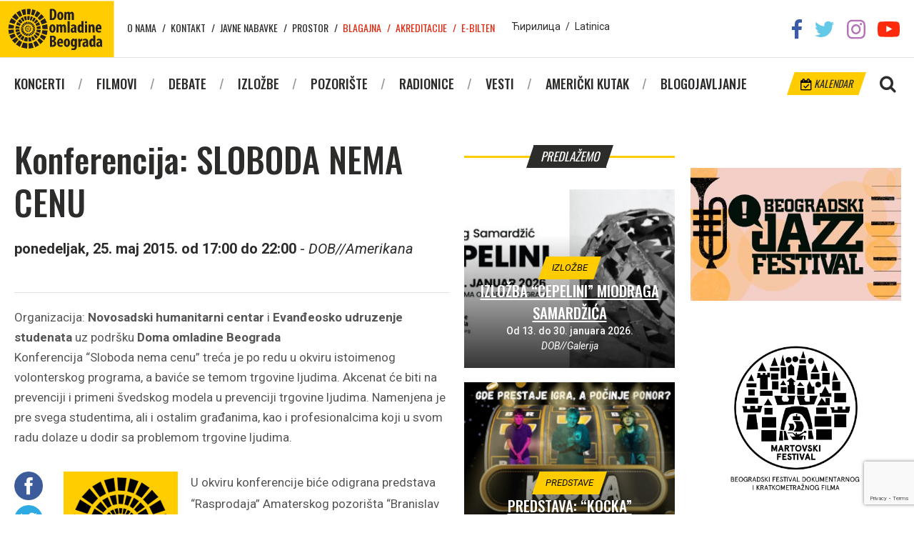

--- FILE ---
content_type: text/html; charset=UTF-8
request_url: https://domomladine.org/konferencija-sloboda-nema-cenu/
body_size: 10715
content:
<!DOCTYPE html>
<html lang="en-US" class="no-js">
<head>
	
	<meta charset="UTF-8">
	<meta name="viewport" content="width=device-width, initial-scale=1">
	<meta property="fb:app_id" content="1622820574432773" />
	<link rel="profile" href="//gmpg.org/xfn/11">
		<meta name='robots' content='index, follow, max-image-preview:large, max-snippet:-1, max-video-preview:-1' />
	<style>img:is([sizes="auto" i], [sizes^="auto," i]) { contain-intrinsic-size: 3000px 1500px }</style>
	
	<!-- This site is optimized with the Yoast SEO plugin v25.3.1 - https://yoast.com/wordpress/plugins/seo/ -->
	<title>Konferencija: SLOBODA NEMA CENU | Dom omladine Beograda</title>
	<link rel="canonical" href="https://domomladine.org/konferencija-sloboda-nema-cenu/" />
	<meta property="og:locale" content="en_US" />
	<meta property="og:type" content="article" />
	<meta property="og:title" content="Konferencija: SLOBODA NEMA CENU | Dom omladine Beograda" />
	<meta property="og:description" content="Organizacija: Novosadski humanitarni centar i Evanđeosko udruzenje studenata uz podršku Doma omladine BeogradaKonferencija &quot;Sloboda nema cenu&quot; treća je po redu u okviru istoimenog volonterskog programa, a baviće se temom trgovine ljudima. Akcenat će biti na prevenciji i primeni švedskog modela u prevenciji trgovine ljudima. Namenjena je pre svega studentima, ali i ostalim građanima, kao i profesionalcima koji u svom radu dolaze u dodir sa problemom trgovine ljudima." />
	<meta property="og:url" content="https://domomladine.org/konferencija-sloboda-nema-cenu/" />
	<meta property="og:site_name" content="Dom omladine Beograda" />
	<meta property="article:publisher" content="https://sr-rs.facebook.com/domomladinebeograd/" />
	<meta property="article:published_time" content="2015-04-23T10:09:13+00:00" />
	<meta property="article:modified_time" content="2018-05-29T09:12:47+00:00" />
	<meta property="og:image" content="https://domomladine.org/wp-content/uploads/2018/05/Logo-DOB-web-21.jpg" />
	<meta property="og:image:width" content="160" />
	<meta property="og:image:height" content="240" />
	<meta property="og:image:type" content="image/jpeg" />
	<meta name="author" content="admin" />
	<meta name="twitter:card" content="summary_large_image" />
	<meta name="twitter:creator" content="@domomladinebg" />
	<meta name="twitter:site" content="@domomladinebg" />
	<meta name="twitter:label1" content="Written by" />
	<meta name="twitter:data1" content="admin" />
	<meta name="twitter:label2" content="Est. reading time" />
	<meta name="twitter:data2" content="1 minute" />
	<script type="application/ld+json" class="yoast-schema-graph">{"@context":"https://schema.org","@graph":[{"@type":"Article","@id":"https://domomladine.org/konferencija-sloboda-nema-cenu/#article","isPartOf":{"@id":"https://domomladine.org/konferencija-sloboda-nema-cenu/"},"author":{"name":"admin","@id":"https://domomladine.org/#/schema/person/fdf4d36aa48fd823ca3fd00a447b2063"},"headline":"Konferencija: SLOBODA NEMA CENU","datePublished":"2015-04-23T10:09:13+00:00","dateModified":"2018-05-29T09:12:47+00:00","mainEntityOfPage":{"@id":"https://domomladine.org/konferencija-sloboda-nema-cenu/"},"wordCount":203,"commentCount":0,"publisher":{"@id":"https://domomladine.org/#organization"},"image":{"@id":"https://domomladine.org/konferencija-sloboda-nema-cenu/#primaryimage"},"thumbnailUrl":"https://domomladine.org/wp-content/uploads/2018/05/Logo-DOB-web-21.jpg","keywords":["Konferencije"],"articleSection":["Vesti"],"inLanguage":"en-US","potentialAction":[{"@type":"CommentAction","name":"Comment","target":["https://domomladine.org/konferencija-sloboda-nema-cenu/#respond"]}]},{"@type":"WebPage","@id":"https://domomladine.org/konferencija-sloboda-nema-cenu/","url":"https://domomladine.org/konferencija-sloboda-nema-cenu/","name":"Konferencija: SLOBODA NEMA CENU | Dom omladine Beograda","isPartOf":{"@id":"https://domomladine.org/#website"},"primaryImageOfPage":{"@id":"https://domomladine.org/konferencija-sloboda-nema-cenu/#primaryimage"},"image":{"@id":"https://domomladine.org/konferencija-sloboda-nema-cenu/#primaryimage"},"thumbnailUrl":"https://domomladine.org/wp-content/uploads/2018/05/Logo-DOB-web-21.jpg","datePublished":"2015-04-23T10:09:13+00:00","dateModified":"2018-05-29T09:12:47+00:00","breadcrumb":{"@id":"https://domomladine.org/konferencija-sloboda-nema-cenu/#breadcrumb"},"inLanguage":"en-US","potentialAction":[{"@type":"ReadAction","target":["https://domomladine.org/konferencija-sloboda-nema-cenu/"]}]},{"@type":"ImageObject","inLanguage":"en-US","@id":"https://domomladine.org/konferencija-sloboda-nema-cenu/#primaryimage","url":"https://domomladine.org/wp-content/uploads/2018/05/Logo-DOB-web-21.jpg","contentUrl":"https://domomladine.org/wp-content/uploads/2018/05/Logo-DOB-web-21.jpg","width":160,"height":240},{"@type":"BreadcrumbList","@id":"https://domomladine.org/konferencija-sloboda-nema-cenu/#breadcrumb","itemListElement":[{"@type":"ListItem","position":1,"name":"Home","item":"https://domomladine.org/"},{"@type":"ListItem","position":2,"name":"Konferencija: SLOBODA NEMA CENU"}]},{"@type":"WebSite","@id":"https://domomladine.org/#website","url":"https://domomladine.org/","name":"Dom omladine Beograda","description":"Centar kulture i obrazovanja posvećen mladima","publisher":{"@id":"https://domomladine.org/#organization"},"potentialAction":[{"@type":"SearchAction","target":{"@type":"EntryPoint","urlTemplate":"https://domomladine.org/?s={search_term_string}"},"query-input":{"@type":"PropertyValueSpecification","valueRequired":true,"valueName":"search_term_string"}}],"inLanguage":"en-US"},{"@type":"Organization","@id":"https://domomladine.org/#organization","name":"Dom omladine Beograda","url":"https://domomladine.org/","logo":{"@type":"ImageObject","inLanguage":"en-US","@id":"https://domomladine.org/#/schema/logo/image/","url":"https://domomladine.org/wp-content/uploads/2018/05/logo-dob-zuti.jpg","contentUrl":"https://domomladine.org/wp-content/uploads/2018/05/logo-dob-zuti.jpg","width":518,"height":518,"caption":"Dom omladine Beograda"},"image":{"@id":"https://domomladine.org/#/schema/logo/image/"},"sameAs":["https://sr-rs.facebook.com/domomladinebeograd/","https://x.com/domomladinebg","https://www.instagram.com/domomladinebeograda/","https://www.youtube.com/channel/UCRgUGLjulifkYR89Wtr16AA"]},{"@type":"Person","@id":"https://domomladine.org/#/schema/person/fdf4d36aa48fd823ca3fd00a447b2063","name":"admin","image":{"@type":"ImageObject","inLanguage":"en-US","@id":"https://domomladine.org/#/schema/person/image/","url":"https://secure.gravatar.com/avatar/ecddea041a3e41d05ab14257c8a862a8d1b02ee1e650505c80d918266197274f?s=96&d=mm&r=g","contentUrl":"https://secure.gravatar.com/avatar/ecddea041a3e41d05ab14257c8a862a8d1b02ee1e650505c80d918266197274f?s=96&d=mm&r=g","caption":"admin"},"url":"https://domomladine.org/author/admin/"}]}</script>
	<!-- / Yoast SEO plugin. -->


<link rel='dns-prefetch' href='//translate.google.com' />
<link rel='dns-prefetch' href='//fonts.googleapis.com' />
<script type="text/javascript">
/* <![CDATA[ */
window._wpemojiSettings = {"baseUrl":"https:\/\/s.w.org\/images\/core\/emoji\/16.0.1\/72x72\/","ext":".png","svgUrl":"https:\/\/s.w.org\/images\/core\/emoji\/16.0.1\/svg\/","svgExt":".svg","source":{"concatemoji":"https:\/\/domomladine.org\/wp-includes\/js\/wp-emoji-release.min.js?ver=6.8.3"}};
/*! This file is auto-generated */
!function(s,n){var o,i,e;function c(e){try{var t={supportTests:e,timestamp:(new Date).valueOf()};sessionStorage.setItem(o,JSON.stringify(t))}catch(e){}}function p(e,t,n){e.clearRect(0,0,e.canvas.width,e.canvas.height),e.fillText(t,0,0);var t=new Uint32Array(e.getImageData(0,0,e.canvas.width,e.canvas.height).data),a=(e.clearRect(0,0,e.canvas.width,e.canvas.height),e.fillText(n,0,0),new Uint32Array(e.getImageData(0,0,e.canvas.width,e.canvas.height).data));return t.every(function(e,t){return e===a[t]})}function u(e,t){e.clearRect(0,0,e.canvas.width,e.canvas.height),e.fillText(t,0,0);for(var n=e.getImageData(16,16,1,1),a=0;a<n.data.length;a++)if(0!==n.data[a])return!1;return!0}function f(e,t,n,a){switch(t){case"flag":return n(e,"\ud83c\udff3\ufe0f\u200d\u26a7\ufe0f","\ud83c\udff3\ufe0f\u200b\u26a7\ufe0f")?!1:!n(e,"\ud83c\udde8\ud83c\uddf6","\ud83c\udde8\u200b\ud83c\uddf6")&&!n(e,"\ud83c\udff4\udb40\udc67\udb40\udc62\udb40\udc65\udb40\udc6e\udb40\udc67\udb40\udc7f","\ud83c\udff4\u200b\udb40\udc67\u200b\udb40\udc62\u200b\udb40\udc65\u200b\udb40\udc6e\u200b\udb40\udc67\u200b\udb40\udc7f");case"emoji":return!a(e,"\ud83e\udedf")}return!1}function g(e,t,n,a){var r="undefined"!=typeof WorkerGlobalScope&&self instanceof WorkerGlobalScope?new OffscreenCanvas(300,150):s.createElement("canvas"),o=r.getContext("2d",{willReadFrequently:!0}),i=(o.textBaseline="top",o.font="600 32px Arial",{});return e.forEach(function(e){i[e]=t(o,e,n,a)}),i}function t(e){var t=s.createElement("script");t.src=e,t.defer=!0,s.head.appendChild(t)}"undefined"!=typeof Promise&&(o="wpEmojiSettingsSupports",i=["flag","emoji"],n.supports={everything:!0,everythingExceptFlag:!0},e=new Promise(function(e){s.addEventListener("DOMContentLoaded",e,{once:!0})}),new Promise(function(t){var n=function(){try{var e=JSON.parse(sessionStorage.getItem(o));if("object"==typeof e&&"number"==typeof e.timestamp&&(new Date).valueOf()<e.timestamp+604800&&"object"==typeof e.supportTests)return e.supportTests}catch(e){}return null}();if(!n){if("undefined"!=typeof Worker&&"undefined"!=typeof OffscreenCanvas&&"undefined"!=typeof URL&&URL.createObjectURL&&"undefined"!=typeof Blob)try{var e="postMessage("+g.toString()+"("+[JSON.stringify(i),f.toString(),p.toString(),u.toString()].join(",")+"));",a=new Blob([e],{type:"text/javascript"}),r=new Worker(URL.createObjectURL(a),{name:"wpTestEmojiSupports"});return void(r.onmessage=function(e){c(n=e.data),r.terminate(),t(n)})}catch(e){}c(n=g(i,f,p,u))}t(n)}).then(function(e){for(var t in e)n.supports[t]=e[t],n.supports.everything=n.supports.everything&&n.supports[t],"flag"!==t&&(n.supports.everythingExceptFlag=n.supports.everythingExceptFlag&&n.supports[t]);n.supports.everythingExceptFlag=n.supports.everythingExceptFlag&&!n.supports.flag,n.DOMReady=!1,n.readyCallback=function(){n.DOMReady=!0}}).then(function(){return e}).then(function(){var e;n.supports.everything||(n.readyCallback(),(e=n.source||{}).concatemoji?t(e.concatemoji):e.wpemoji&&e.twemoji&&(t(e.twemoji),t(e.wpemoji)))}))}((window,document),window._wpemojiSettings);
/* ]]> */
</script>
<link rel='stylesheet' id='css-0-css' href='https://domomladine.org/wp-content/mmr/74ee08d0-1765982772.min.css' type='text/css' media='all' />
<style id='wp-emoji-styles-inline-css' type='text/css'>

	img.wp-smiley, img.emoji {
		display: inline !important;
		border: none !important;
		box-shadow: none !important;
		height: 1em !important;
		width: 1em !important;
		margin: 0 0.07em !important;
		vertical-align: -0.1em !important;
		background: none !important;
		padding: 0 !important;
	}
</style>
<link rel='stylesheet' id='css-1-css' href='https://domomladine.org/wp-content/mmr/a0d4166b-1766501346.min.css' type='text/css' media='all' />
<link rel='stylesheet' id='css-2-css' href='https://domomladine.org/wp-content/mmr/33ab0ec6-1750799433.min.css' type='text/css' media='all' />
<link rel='stylesheet' id='google-fonts-css' href='https://fonts.googleapis.com/css?family=Oswald%3A400%2C500%2C700%7CRoboto%3A400%2C400i%2C500%2C700&#038;ver=6.8.3' type='text/css' media='all' />
<link rel='stylesheet' id='css-3-css' href='https://domomladine.org/wp-content/mmr/fde7277e-1750799439.min.css' type='text/css' media='all' />
<script type="text/javascript" src="https://domomladine.org/wp-content/mmr/406d0623-1733731242.min.js" id="js-4-js"></script>
<script type="text/javascript" id="js-4-js-after">
/* <![CDATA[ */
wp.i18n.setLocaleData( { 'text direction\u0004ltr': [ 'ltr' ] } );
/* ]]> */
</script>
<script type="text/javascript" src="https://domomladine.org/wp-content/mmr/a4950ac3-1701940919.min.js" id="js-5-js"></script>
<script type="text/javascript" src="https://domomladine.org/wp-content/mmr/e3fc0ce5-1750781559.min.js" id="js-6-js"></script>
<link rel="https://api.w.org/" href="https://domomladine.org/wp-json/" /><link rel="alternate" title="JSON" type="application/json" href="https://domomladine.org/wp-json/wp/v2/posts/26099" /><link rel="EditURI" type="application/rsd+xml" title="RSD" href="https://domomladine.org/xmlrpc.php?rsd" />
<meta name="generator" content="WordPress 6.8.3" />
<link rel='shortlink' href='https://domomladine.org/?p=26099' />
<link rel="alternate" title="oEmbed (JSON)" type="application/json+oembed" href="https://domomladine.org/wp-json/oembed/1.0/embed?url=https%3A%2F%2Fdomomladine.org%2Fkonferencija-sloboda-nema-cenu%2F" />
<link rel="alternate" title="oEmbed (XML)" type="text/xml+oembed" href="https://domomladine.org/wp-json/oembed/1.0/embed?url=https%3A%2F%2Fdomomladine.org%2Fkonferencija-sloboda-nema-cenu%2F&#038;format=xml" />
<link rel="icon" href="https://domomladine.org/wp-content/uploads/2018/06/cropped-favicon-32x32.png" sizes="32x32" />
<link rel="icon" href="https://domomladine.org/wp-content/uploads/2018/06/cropped-favicon-192x192.png" sizes="192x192" />
<link rel="apple-touch-icon" href="https://domomladine.org/wp-content/uploads/2018/06/cropped-favicon-180x180.png" />
<meta name="msapplication-TileImage" content="https://domomladine.org/wp-content/uploads/2018/06/cropped-favicon-270x270.png" />
		<style type="text/css" id="wp-custom-css">
			.wpcf7-list-item{display:block}		</style>
			<!-- Global site tag (gtag.js) - Google Analytics -->
<script async src="https://www.googletagmanager.com/gtag/js?id=G-L0P7KCB8P0"></script>
<script>
  window.dataLayer = window.dataLayer || [];
  function gtag(){dataLayer.push(arguments)};
  gtag('js', new Date());

  gtag('config', 'G-L0P7KCB8P0');
</script>
</head>
<body data-rsssl=1 class="wp-singular post-template-default single single-post postid-26099 single-format-standard wp-theme-dob post-konferencija-sloboda-nema-cenu">
		<div id="fb-root"></div>
	<script>(function(d, s, id) {
	  var js, fjs = d.getElementsByTagName(s)[0];
	  if (d.getElementById(id)) return;
	  js = d.createElement(s); js.id = id;
	  js.src = 'https://connect.facebook.net/en_US/sdk.js#xfbml=1&version=v2.12';
	  fjs.parentNode.insertBefore(js, fjs);
	}(document, 'script', 'facebook-jssdk'));</script>
	

	<div id="page" class="site CyrLatConvert">
		<div id="mobnav">
	<div class="close-holder">
		<span class="dashicons dashicons-no"></span>
	</div>

	<div class="lang-switch">
		<a href="#cyr" class="swtcyr CyrLatIgnore">Ћирилица</a>
		<span class="separator">/</span>
		<a href="#lat" class="swtlat CyrLatIgnore">Latinica</a>
	</div><!-- .lang-switch -->

	<div class="main-menu-mob">
		<div class="menu-glavni-container"><ul id="menu-glavni" class="menu"><li id="menu-item-12862" class="menu-item menu-item-type-custom menu-item-object-custom menu-item-12862"><a href="/koncerti/">Koncerti</a></li>
<li id="menu-item-12863" class="menu-item menu-item-type-custom menu-item-object-custom menu-item-12863"><a href="/filmovi/">Filmovi</a></li>
<li id="menu-item-12864" class="menu-item menu-item-type-custom menu-item-object-custom menu-item-12864"><a href="/debate/">Debate</a></li>
<li id="menu-item-12865" class="menu-item menu-item-type-custom menu-item-object-custom menu-item-12865"><a href="/izlozbe/">Izložbe</a></li>
<li id="menu-item-12866" class="menu-item menu-item-type-custom menu-item-object-custom menu-item-12866"><a href="/predstave/">Pozorište</a></li>
<li id="menu-item-12867" class="menu-item menu-item-type-custom menu-item-object-custom menu-item-12867"><a href="/radionice/">Radionice</a></li>
<li id="menu-item-26756" class="menu-item menu-item-type-taxonomy menu-item-object-category current-post-ancestor current-menu-parent current-post-parent menu-item-26756"><a href="https://domomladine.org/vesti/">Vesti</a></li>
<li id="menu-item-12868" class="menu-item menu-item-type-custom menu-item-object-custom menu-item-12868"><a href="/americki-kutak/">Američki kutak</a></li>
<li id="menu-item-12869" class="menu-item menu-item-type-custom menu-item-object-custom menu-item-12869"><a target="_blank" href="http://arhiv.domomladine.org/">Blogojavljanje</a></li>
</ul></div>	</div>

	<div class="top-menu-mob">
		<div class="menu-top-container"><ul id="menu-top" class="menu"><li id="menu-item-5750" class="menu-item menu-item-type-post_type menu-item-object-page menu-item-5750"><a href="https://domomladine.org/o-nama/">O nama</a></li>
<li id="menu-item-5749" class="menu-item menu-item-type-post_type menu-item-object-page menu-item-5749"><a href="https://domomladine.org/kontakt/">Kontakt</a></li>
<li id="menu-item-26705" class="menu-item menu-item-type-taxonomy menu-item-object-category menu-item-26705"><a href="https://domomladine.org/javne-nabavke/">Javne nabavke</a></li>
<li id="menu-item-27838" class="menu-item menu-item-type-post_type menu-item-object-page menu-item-27838"><a href="https://domomladine.org/prostor/">Prostor</a></li>
<li id="menu-item-17002" class="external-link menu-item menu-item-type-custom menu-item-object-custom menu-item-17002"><a target="_blank" href="https://efinity.rs/">Blagajna</a></li>
<li id="menu-item-17003" class="external-link menu-item menu-item-type-post_type menu-item-object-page menu-item-17003"><a href="https://domomladine.org/akreditacije/">Akreditacije</a></li>
<li id="menu-item-17014" class="external-link menu-item menu-item-type-post_type menu-item-object-page menu-item-17014"><a href="https://domomladine.org/e-bilten/">E-bilten</a></li>
</ul></div>	</div>
</div>

		<header id="masthead" class="site-header" role="banner">
			<div class="site-header-main">
				<div class="wrapper">
					<ul class="social-networks">
						<li><a href="https://sr-rs.facebook.com/domomladinebeograd/" target="_blank" rel="noopener noreferrer"><img src="https://domomladine.org/wp-content/themes/dob/img/soc/fb.png"></a></li>
						<li><a href="https://twitter.com/domomladinebg" target="_blank" rel="noopener noreferrer"><img src="https://domomladine.org/wp-content/themes/dob/img/soc/tw.png"></a></li>
						<li><a href="https://www.instagram.com/domomladinebeograda/" target="_blank" rel="noopener noreferrer"><img src="https://domomladine.org/wp-content/themes/dob/img/soc/ig.png"></a></li>
						<li><a href="https://www.youtube.com/channel/UCRgUGLjulifkYR89Wtr16AA" target="_blank" rel="noopener noreferrer"><img src="https://domomladine.org/wp-content/themes/dob/img/soc/yt.png"></a></li>
					</ul><!-- .social-networks -->

					<div class="site-branding">
						<a href="https://domomladine.org">
							<img width="160" height="80" src="https://domomladine.org/wp-content/themes/dob/img/logo.svg" class="logo-lat" style="display:none">
							<img width="160" height="80" src="https://domomladine.org/wp-content/themes/dob/img/logo-cyr.svg" class="logo-cyr" style="display:none">
						</a>
					</div><!-- .site-branding -->

					<div class="top-menu">
						<nav id="top-navigation" class="top-navigation" role="navigation" aria-label="Top Menu">
							<div class="menu-top-container"><ul id="menu-top-1" class="menu"><li class="menu-item menu-item-type-post_type menu-item-object-page menu-item-5750"><a href="https://domomladine.org/o-nama/">O nama</a></li>
<li class="menu-item menu-item-type-post_type menu-item-object-page menu-item-5749"><a href="https://domomladine.org/kontakt/">Kontakt</a></li>
<li class="menu-item menu-item-type-taxonomy menu-item-object-category menu-item-26705"><a href="https://domomladine.org/javne-nabavke/">Javne nabavke</a></li>
<li class="menu-item menu-item-type-post_type menu-item-object-page menu-item-27838"><a href="https://domomladine.org/prostor/">Prostor</a></li>
<li class="external-link menu-item menu-item-type-custom menu-item-object-custom menu-item-17002"><a target="_blank" href="https://efinity.rs/">Blagajna</a></li>
<li class="external-link menu-item menu-item-type-post_type menu-item-object-page menu-item-17003"><a href="https://domomladine.org/akreditacije/">Akreditacije</a></li>
<li class="external-link menu-item menu-item-type-post_type menu-item-object-page menu-item-17014"><a href="https://domomladine.org/e-bilten/">E-bilten</a></li>
</ul></div>						</nav><!-- .top-navigation -->
					</div>

					<div class="lang-switch">
						<a href="#cyr" class="swtcyr CyrLatIgnore">Ћирилица</a>
						<span class="separator">/</span>
						<a href="#lat" class="swtlat CyrLatIgnore">Latinica</a>
					</div><!-- .lang-switch -->

					<div id="google_translate_element" class="CyrLatIgnore"></div>
				</div><!-- .wrapper -->
			</div><!-- .site-header-main -->

			<div class="site-header-under">
				<div class="wrapper">
					<div class="site-search">
						<img class="search-toggler" src="https://domomladine.org/wp-content/themes/dob/img/magnify.png">
						<div class="search-holder">
							<div class="close-holder">
								<span class="dashicons dashicons-no"></span>
							</div>
							<form role="search" method="get" class="search-form" action="https://domomladine.org/">
	<input type="search" class="search-field" placeholder="Pretraga&hellip;" value="" name="s" />
	<button type="submit" class="search-submit">Pretraži</button>
</form>
						</div>
					</div>

					<a href="https://domomladine.org/kalendar/" class="calendar tilted"><img src="https://domomladine.org/wp-content/themes/dob/img/cale.png"> Kalendar</a>

					<div class="mob-menu-open">
						<span class="dashicons dashicons-menu"></span>
					</div>

					<div id="site-header-menu" class="site-header-menu">
						<nav id="site-navigation" class="main-navigation" role="navigation" aria-label="Primary Menu">
							<div class="menu-glavni-container"><ul id="menu-glavni-1" class="menu"><li class="menu-item menu-item-type-custom menu-item-object-custom menu-item-12862"><a href="/koncerti/">Koncerti</a></li>
<li class="menu-item menu-item-type-custom menu-item-object-custom menu-item-12863"><a href="/filmovi/">Filmovi</a></li>
<li class="menu-item menu-item-type-custom menu-item-object-custom menu-item-12864"><a href="/debate/">Debate</a></li>
<li class="menu-item menu-item-type-custom menu-item-object-custom menu-item-12865"><a href="/izlozbe/">Izložbe</a></li>
<li class="menu-item menu-item-type-custom menu-item-object-custom menu-item-12866"><a href="/predstave/">Pozorište</a></li>
<li class="menu-item menu-item-type-custom menu-item-object-custom menu-item-12867"><a href="/radionice/">Radionice</a></li>
<li class="menu-item menu-item-type-taxonomy menu-item-object-category current-post-ancestor current-menu-parent current-post-parent menu-item-26756"><a href="https://domomladine.org/vesti/">Vesti</a></li>
<li class="menu-item menu-item-type-custom menu-item-object-custom menu-item-12868"><a href="/americki-kutak/">Američki kutak</a></li>
<li class="menu-item menu-item-type-custom menu-item-object-custom menu-item-12869"><a target="_blank" href="http://arhiv.domomladine.org/">Blogojavljanje</a></li>
</ul></div>						</nav><!-- .main-navigation -->
					</div><!-- .site-header-menu -->
				</div><!-- .wrapper -->
			</div><!-- .site-header-under -->
		</header><!-- .site-header -->

		<div id="content" class="site-content">

	<div class="wrapper">

		
		<div class="grid-uniform">

			<div class="post-content grid-item one-half xxlarge--one-whole">

				
					
						<article id="post-26099" class="post-26099 post type-post status-publish format-standard has-post-thumbnail hentry category-vesti tag-konferencije">
	<header class="entry-header">
		<h1 class="entry-title">
			<span class="main-title">Konferencija: SLOBODA NEMA CENU</span>
					</h1>

				<p class="entry-datetime">
			<b>ponedeljak, 25. maj 2015. od 17:00 do 22:00</b>
			- <i>DOB//Amerikana</i>		</p>
		
     	<div class="fb-like" data-href="https://domomladine.org/konferencija-sloboda-nema-cenu/" data-layout="standard" data-action="like" data-show-faces="false"></div>

		<div class="entry-excerpt">
			<p>Organizacija: <strong>Novosadski humanitarni centar</strong> i <strong>Evan</strong><strong>đ</strong><strong>eosko udruzenje studenata</strong> uz podršku <strong>Doma omladine Beograda</strong><br />Konferencija &#8220;Sloboda nema cenu&#8221; treća je po redu u okviru istoimenog volonterskog programa, a baviće se temom trgovine ljudima. Akcenat će biti  na prevenciji i primeni švedskog modela u prevenciji trgovine ljudima.  Namenjena je pre svega studentima, ali i ostalim građanima, kao i  profesionalcima koji u svom radu dolaze u dodir sa problemom trgovine  ljudima.</p>
		</div>
	</header><!-- .entry-header -->

		<div class="entry-content">
		<div class="post-share">
	<ul>
		<li>
			<a href="http://www.facebook.com/sharer.php?u=https://domomladine.org/konferencija-sloboda-nema-cenu/" target="_blank">
				<img src="https://domomladine.org/wp-content/themes/dob/img/soc/round/facebook.png" width="40" title="Facebook" alt="Share on Facebook">
			</a>
		</li>
		<li>
			<a href="http://twitter.com/share?url=https://domomladine.org/konferencija-sloboda-nema-cenu/&amp;text=Konferencija%3A+SLOBODA+NEMA+CENU&amp;via=DomOmladineBG" target="&quot;_blank&quot;">
				<img src="https://domomladine.org/wp-content/themes/dob/img/soc/round/twitter.png" width="40" title="Twitter" alt="Tweet about this on Twitter">
			</a>
		</li>
		<li>
			<a href="javascript:void((function()%7Bvar%20e=document.createElement('script');e.setAttribute('type','text/javascript');e.setAttribute('charset','UTF-8');e.setAttribute('src','//assets.pinterest.com/js/pinmarklet.js?r='+Math.random()*99999999);document.body.appendChild(e)%7D)());">
				<img src="https://domomladine.org/wp-content/themes/dob/img/soc/round/pinterest.png" width="40" title="Pinterest" alt="Pin on Pinterest">
			</a>
		</li>
		<li>
			<a href="mailto:?subject=%26#8220;Konferencija: SLOBODA NEMA CENU%26#8221;&amp;body=%20https://domomladine.org/konferencija-sloboda-nema-cenu/">
				<img src="https://domomladine.org/wp-content/themes/dob/img/soc/round/email.png" width="40" title="Email" alt="Email this to someone">
			</a>
		</li>
	</ul>
</div>

				<div class="entry-thumbnail">
			<img width="160" height="240" src="//domomladine.org/wp-content/plugins/a3-lazy-load/assets/images/lazy_placeholder.gif" data-lazy-type="image" data-src="https://domomladine.org/wp-content/uploads/2018/05/Logo-DOB-web-21.jpg" class="lazy lazy-hidden attachment-post-thumbnail size-post-thumbnail wp-post-image" alt="" decoding="async" />		</div>
		
		<p>U okviru konferencije biće odigrana predstava &#8220;Rasprodaja&#8221; Amaterskog  pozorišta &#8220;Branislav Nušić&#8221; iz Šida u režiji Cvetina Ančića, koja kroz  svoju radnju gledaoce upoznaje sa problemom trafikinga u onom obliku  kakav postoji u Srbiji. Kroz predstavu gledaoci imaju priliku da se  upoznaju sa različitim vrstama trgovine ljudima. Predstava takođe ima  prezentivni karakter.</p>
<p>Igraju: <strong>Lazar Marković, Lula Zilic, Ljiljana Bogićević,  Aleksandra Kosanović, Sara Pejić, Tamara Daguzov, Davor Grekša, David  Romić, Tatjana Valjevac, Aleksa Kuđelić, Bojan Ranisavljević, Neda  Slibić, Kristina Slavić.</strong></p>
<p> </p>
<p>Nakon predstave u okviru Konferencije biće odrzano kraće predavanje o  švedskom modelu prevencije trgovine ljudima , a govornica će biti  generalna sekretarka švedske organizacije <span class="CyrLatIgnore">Freethem, Maria Ahlin</span>.</p>
<p> </p>
<p>Nakon predavanja sledi panel duskusija na kojoj će  gosti biti  Marijana Slavić i Jelena Hrnjak iz NVO Atina i Mitar Đurašković,  nacionalni koordinator sa borbu protiv trgovine ljudima.</p>
<p><strong> </strong></p>
<p><strong> </strong></p>
<p><strong><br /><strong> </strong></strong></p>
<p><strong> <strong> </strong></strong></p>
<p><strong><strong><br /></strong></strong></p>
<p><strong><strong> </strong></strong></p>
<p><strong><strong>Program:</strong></strong></p>
<p><strong><strong></p>
<p>Amatersko pozorište &#8220;<strong>Branislav Nu</strong><strong>š</strong><strong>i</strong><strong>ć</strong>&#8221; iz Šida</p>
<p>Predstava: <strong>RAPSODIJA</strong></p>
<p>Režija: <strong>Cvetin An</strong><strong>č</strong><strong>i</strong><strong>ć</strong></p>
<p> </p>
<p><strong>Predavanje o švedskom modelu prevencije trgovine ljudima</strong></p>
<p>Govori:  <strong class="CyrLatIgnore">Maria Ahlin</strong>, generalna sekretarka švedske organizacije <strong class="CyrLatIgnore">Freethem</strong></p>
<p> </p>
<p><strong>Panel diskusija</strong></p>
<p>Gosti: <strong>Marijana Slavi</strong><strong>ć</strong> i <strong>Jelena Hrnjak</strong> iz <strong>NVO Atina</strong> i <strong>Mitar </strong><strong>Đ</strong><strong>ura</strong><strong>š</strong><strong>kovi</strong><strong>ć</strong>, nacionalni koordinator sa borbu protiv trgovine ljudima.</p>
<p> </p>
<p> </p>
<p> </p>
<p> </p>
<p> </p>
<p> </p>
<p></strong></strong></p>
<p> </p>
<p> </p>
<p> </p>
	</div><!-- .entry-content -->
	</article><!-- #post-## -->

					
				
				<div class="posts-nav">
															<div class="nav-prev">
						<p class="nav-title"><a href="https://domomladine.org/promena-u-programu-4-todo-mundo-festivala/">&larr; prethodni</a></p>
						<a href="https://domomladine.org/promena-u-programu-4-todo-mundo-festivala/"><img width="150" height="150" src="//domomladine.org/wp-content/plugins/a3-lazy-load/assets/images/lazy_placeholder.gif" data-lazy-type="image" data-src="https://domomladine.org/wp-content/uploads/2018/05/LajkoFelixweb-150x150.jpg" class="lazy lazy-hidden attachment-thumbnail size-thumbnail wp-post-image" alt="" decoding="async" loading="lazy" /></a>
						<div class="nav-info">
							<h3 class="entry-title">
								<a href="https://domomladine.org/promena-u-programu-4-todo-mundo-festivala/">
									<span class="main-title">PROMENA U PROGRAMU 4. TODO MUNDO FESTIVALA</span>
																	</a>
							</h3>
							<span></span>
							<span></span>
						</div>
					</div>
															<div class="nav-next">
						<p class="nav-title"><a href="https://domomladine.org/muzsikas-i-arhai-za-kraj-4-todo-mundo-festivala/">sledeći &rarr;</a></p>
						<a href="https://domomladine.org/muzsikas-i-arhai-za-kraj-4-todo-mundo-festivala/"><img width="150" height="150" src="//domomladine.org/wp-content/plugins/a3-lazy-load/assets/images/lazy_placeholder.gif" data-lazy-type="image" data-src="https://domomladine.org/wp-content/uploads/2018/05/Muzsikas-web-150x150.jpg" class="lazy lazy-hidden attachment-thumbnail size-thumbnail wp-post-image" alt="" decoding="async" loading="lazy" /></a>
						<div class="nav-info">
							<h3 class="entry-title">
								<a href="https://domomladine.org/muzsikas-i-arhai-za-kraj-4-todo-mundo-festivala/">
									<span class="main-title">MUZSIKAS i ARHAI za kraj 4. TODO MUNDO festivala!</span>
																	</a>
							</h3>
							<span></span>
							<span></span>
						</div>
					</div>
									</div>

				<h1><span>Komentari</span></h1>

				<div class="fb-comments" data-href="https://domomladine.org/konferencija-sloboda-nema-cenu/" data-numposts="5"></div>

			</div>

			<div class="related-sidebar grid-item one-quarter xxlarge--three-fifths large--one-whole">
				<div class="additional-sidebar">

	
	
	<h4><span>predlažemo</span></h4>

	<div class="events-slider-wrapper">
							<div class="event-slide" style="background-image: url('https://domomladine.org/wp-content/uploads/2026/01/Miodrag_Samardzic_FB_Event_Cover-337x238.jpg');">
			<a href="https://domomladine.org/izlozbe/izlozba-cepelini-miodraga-samardzica/">
				<img src="https://domomladine.org/wp-content/uploads/2026/01/Miodrag_Samardzic_FB_Event_Cover-337x238.jpg">
			</a>
			<div class="slide-data">
								<a href="https://domomladine.org/izlozbe/" class="tilted">
								
					izložbe				</a>
				<h3 class="entry-title">
					<a href="https://domomladine.org/izlozbe/izlozba-cepelini-miodraga-samardzica/">
						<span class="main-title">Izložba &#8220;CEPELINI&#8221; Miodraga Samardžića</span>
											</a>
				</h3>
				<p class="slide-location">Od 13. do 30. januara 2026.</p>
				<p class="slide-date">DOB//Galerija</p>
			</div>
		</div>
						<div class="event-slide" style="background-image: url('https://domomladine.org/wp-content/uploads/2026/01/FB-EVENT-337x238.jpg');">
			<a href="https://domomladine.org/predstave/predstava-kocka-2/">
				<img src="https://domomladine.org/wp-content/uploads/2026/01/FB-EVENT-337x238.jpg">
			</a>
			<div class="slide-data">
								<a href="https://domomladine.org/predstave/" class="tilted">
								
					predstave				</a>
				<h3 class="entry-title">
					<a href="https://domomladine.org/predstave/predstava-kocka-2/">
						<span class="main-title">Predstava: “KOCKA”</span>
											</a>
				</h3>
				<p class="slide-location">Ponedeljak, 9. februar 2026. u 20.00</p>
				<p class="slide-date">DOB//Velika sala</p>
			</div>
		</div>
						<div class="event-slide" style="background-image: url('https://domomladine.org/wp-content/uploads/2020/07/DOB-logo-337x238.jpg');">
			<a href="https://domomladine.org/besplatno-psiholosko-savetovaliste-doma-omladine-putem-interneta/">
				<img src="https://domomladine.org/wp-content/uploads/2020/07/DOB-logo-337x238.jpg">
			</a>
			<div class="slide-data">
								<a href="https://domomladine.org/vesti/" class="tilted">	
								
					vesti				</a>
				<h3 class="entry-title">
					<a href="https://domomladine.org/besplatno-psiholosko-savetovaliste-doma-omladine-putem-interneta/">
						<span class="main-title">Besplatno psihološko savetovalište Doma omladine putem interneta</span>
											</a>
				</h3>
				<p class="slide-location">*</p>
				<p class="slide-date"></p>
			</div>
		</div>
						<div class="event-slide" style="background-image: url('https://domomladine.org/wp-content/uploads/2025/05/dob-kocka-01-337x238.jpg');">
			<a href="https://domomladine.org/dom-omladine-beograda-pokrece-podkast-razgovori-sa-kreativcima-kao-podstrek-mladima/">
				<img src="https://domomladine.org/wp-content/uploads/2025/05/dob-kocka-01-337x238.jpg">
			</a>
			<div class="slide-data">
								<a href="https://domomladine.org/vesti/" class="tilted">	
								
					vesti				</a>
				<h3 class="entry-title">
					<a href="https://domomladine.org/dom-omladine-beograda-pokrece-podkast-razgovori-sa-kreativcima-kao-podstrek-mladima/">
						<span class="main-title">DOM OMLADINE BEOGRADA POKREĆE PODKAST: RAZGOVORI SA KREATIVCIMA KAO PODSTREK MLADIMA!</span>
											</a>
				</h3>
				<p class="slide-location"></p>
				<p class="slide-date"></p>
			</div>
		</div>
			</div>


</div>
			</div>

			<div class="banner-sidebar grid-item one-quarter xxlarge--two-fifths large--one-whole">
				<div class="banners">
	<p><a href="http://bjf.rs/" target="_blank" rel="noopener"><img decoding="async" class="lazy lazy-hidden alignnone size-full wp-image-29154" src="//domomladine.org/wp-content/plugins/a3-lazy-load/assets/images/lazy_placeholder.gif" data-lazy-type="image" data-src="https://domomladine.org/wp-content/uploads/2024/12/BJF-03.jpg" alt="belgrade jazz fest" /></a></p>
<p><a href="https://www.martovski.rs/ " target="_blank" rel="noopener"><img loading="lazy" decoding="async" class="lazy lazy-hidden alignnone wp-image-26934" src="//domomladine.org/wp-content/plugins/a3-lazy-load/assets/images/lazy_placeholder.gif" data-lazy-type="image" data-src="https://domomladine.org/wp-content/uploads/2019/03/Martovski-Festival-Logo.jpg" alt="fedis festival" width="336" height="250" data-wp-editing="1" /></a></p>
<p><a href="https://www.youtube.com/playlist?list=PL1M0eDaXFtMLLSMhGVvxJ6YdWHOGmVFT4" target="_blank" rel="noopener"><img loading="lazy" decoding="async" class="lazy lazy-hidden alignnone wp-image-26934" src="//domomladine.org/wp-content/plugins/a3-lazy-load/assets/images/lazy_placeholder.gif" data-lazy-type="image" data-src="https://domomladine.org/wp-content/uploads/2025/05/DOBKAST-2.jpg" alt="Dobkast" width="395" height="249" data-wp-editing="1" /></a></p>
</div>
			</div>

		</div>

	</div>

		</div><!-- .site-content -->

		<footer id="colophon" class="site-footer" role="contentinfo">
			<div class="wrapper">
				<div class="grid-uniform">
					<div class="footer-logo grid-item one-quarter xlarge--one-whole small--one-whole">
						<a href="https://domomladine.org"><img src="https://domomladine.org/wp-content/themes/dob/img/logo-footer.svg"></a>
					</div>
					<div class="grid-item three-quarters xlarge--one-whole small--one-whole">
						<div class="footer-info">
							<div class="grid-uniform">
								<ul class="contacts grid-item one-third xlarge--one-whole small--one-whole">
									<li><i>E-mejl:</i> <a href="mailto:dobinfo@domomladine.org">dobinfo@domomladine.org</a></li>
									<li><i>Telefon:</i> <a href="tel:+381113220127">(011) 3220 127</a></li>
									<li><i>Faks:</i> <a href="tel:+381113222226">(011) 3222 226</a></li>
								</ul>
								<div class="callcenter grid-item one-third xlarge--one-whole small--one-whole">
									<p>BLAGAJNA eFinity: <br><span class="dashicons dashicons-phone"></span> <a href="tel:+0900110011">066 80 46 982</a></p>
									<p>email: <a href="mailto:office@efinity.rs">office@efinity.rs</a></p>
								</div>
								<div class="site-title grid-item one-third xlarge--one-whole small--one-whole">
									<p>Dom omladine Beograda je ustanova kulture Grada Beograda.</p>
									<a href="https://domomladine.org/" rel="home">&copy; 2026 Dom omladine Beograda</a>
									<p>Sva prava zadržana.</p>
								</div>
							</div>
						</div>
					</div>
				</div><!-- .grid-uniform -->
			</div><!-- .wrapper -->
		</footer><!-- .site-footer -->

	</div><!-- .site -->

	<script type="speculationrules">
{"prefetch":[{"source":"document","where":{"and":[{"href_matches":"\/*"},{"not":{"href_matches":["\/wp-*.php","\/wp-admin\/*","\/wp-content\/uploads\/*","\/wp-content\/*","\/wp-content\/plugins\/*","\/wp-content\/themes\/dob\/*","\/*\\?(.+)"]}},{"not":{"selector_matches":"a[rel~=\"nofollow\"]"}},{"not":{"selector_matches":".no-prefetch, .no-prefetch a"}}]},"eagerness":"conservative"}]}
</script>
<script type="text/javascript" src="https://domomladine.org/wp-content/mmr/080b01f7-1750799433.min.js" id="js-7-js"></script>
<script type="text/javascript" id="js-8-js-before">
/* <![CDATA[ */
var wpcf7 = {
    "api": {
        "root": "https:\/\/domomladine.org\/wp-json\/",
        "namespace": "contact-form-7\/v1"
    },
    "cached": 1
};
/* ]]> */
</script>
<script type="text/javascript" src="https://domomladine.org/wp-content/mmr/2cf00eb8-1750799433.min.js" id="js-8-js"></script>
<script type="text/javascript" src="//translate.google.com/translate_a/element.js?cb=googleTranslateElementInit&amp;ver=1.0" id="google-translate-js"></script>
<script type="text/javascript" id="js-9-js-extra">
/* <![CDATA[ */
var a3_lazyload_params = {"apply_images":"1","apply_videos":"1"};
/* ]]> */
</script>
<script type="text/javascript" src="https://domomladine.org/wp-content/mmr/995b118a-1750781591.min.js" id="js-9-js"></script>
<script type="text/javascript" id="js-10-js-extra">
/* <![CDATA[ */
var a3_lazyload_extend_params = {"edgeY":"0","horizontal_container_classnames":""};
/* ]]> */
</script>
<script type="text/javascript" src="https://domomladine.org/wp-content/mmr/99f30a65-1750781591.min.js" id="js-10-js"></script>
<script type="text/javascript" src="https://www.google.com/recaptcha/api.js?render=6Ld2baQUAAAAAKSaeP4LB1PplBDu_5NTLBvvj-0b&amp;ver=3.0" id="google-recaptcha-js"></script>
<script type="text/javascript" id="js-11-js-before">
/* <![CDATA[ */
var wpcf7_recaptcha = {
    "sitekey": "6Ld2baQUAAAAAKSaeP4LB1PplBDu_5NTLBvvj-0b",
    "actions": {
        "homepage": "homepage",
        "contactform": "contactform"
    }
};
/* ]]> */
</script>
<script type="text/javascript" src="https://domomladine.org/wp-content/mmr/3ffd0656-1750799433.min.js" id="js-11-js"></script>
<script type="text/javascript" id="slb_context">/* <![CDATA[ */if ( !!window.jQuery ) {(function($){$(document).ready(function(){if ( !!window.SLB ) { {$.extend(SLB, {"context":["public","user_guest"]});} }})})(jQuery);}/* ]]> */</script>
</body>
</html>


<!-- Page cached by LiteSpeed Cache 7.7 on 2026-01-23 01:41:24 -->

--- FILE ---
content_type: text/html; charset=utf-8
request_url: https://www.google.com/recaptcha/api2/anchor?ar=1&k=6Ld2baQUAAAAAKSaeP4LB1PplBDu_5NTLBvvj-0b&co=aHR0cHM6Ly9kb21vbWxhZGluZS5vcmc6NDQz&hl=en&v=N67nZn4AqZkNcbeMu4prBgzg&size=invisible&anchor-ms=20000&execute-ms=30000&cb=wuv19fj28so2
body_size: 48676
content:
<!DOCTYPE HTML><html dir="ltr" lang="en"><head><meta http-equiv="Content-Type" content="text/html; charset=UTF-8">
<meta http-equiv="X-UA-Compatible" content="IE=edge">
<title>reCAPTCHA</title>
<style type="text/css">
/* cyrillic-ext */
@font-face {
  font-family: 'Roboto';
  font-style: normal;
  font-weight: 400;
  font-stretch: 100%;
  src: url(//fonts.gstatic.com/s/roboto/v48/KFO7CnqEu92Fr1ME7kSn66aGLdTylUAMa3GUBHMdazTgWw.woff2) format('woff2');
  unicode-range: U+0460-052F, U+1C80-1C8A, U+20B4, U+2DE0-2DFF, U+A640-A69F, U+FE2E-FE2F;
}
/* cyrillic */
@font-face {
  font-family: 'Roboto';
  font-style: normal;
  font-weight: 400;
  font-stretch: 100%;
  src: url(//fonts.gstatic.com/s/roboto/v48/KFO7CnqEu92Fr1ME7kSn66aGLdTylUAMa3iUBHMdazTgWw.woff2) format('woff2');
  unicode-range: U+0301, U+0400-045F, U+0490-0491, U+04B0-04B1, U+2116;
}
/* greek-ext */
@font-face {
  font-family: 'Roboto';
  font-style: normal;
  font-weight: 400;
  font-stretch: 100%;
  src: url(//fonts.gstatic.com/s/roboto/v48/KFO7CnqEu92Fr1ME7kSn66aGLdTylUAMa3CUBHMdazTgWw.woff2) format('woff2');
  unicode-range: U+1F00-1FFF;
}
/* greek */
@font-face {
  font-family: 'Roboto';
  font-style: normal;
  font-weight: 400;
  font-stretch: 100%;
  src: url(//fonts.gstatic.com/s/roboto/v48/KFO7CnqEu92Fr1ME7kSn66aGLdTylUAMa3-UBHMdazTgWw.woff2) format('woff2');
  unicode-range: U+0370-0377, U+037A-037F, U+0384-038A, U+038C, U+038E-03A1, U+03A3-03FF;
}
/* math */
@font-face {
  font-family: 'Roboto';
  font-style: normal;
  font-weight: 400;
  font-stretch: 100%;
  src: url(//fonts.gstatic.com/s/roboto/v48/KFO7CnqEu92Fr1ME7kSn66aGLdTylUAMawCUBHMdazTgWw.woff2) format('woff2');
  unicode-range: U+0302-0303, U+0305, U+0307-0308, U+0310, U+0312, U+0315, U+031A, U+0326-0327, U+032C, U+032F-0330, U+0332-0333, U+0338, U+033A, U+0346, U+034D, U+0391-03A1, U+03A3-03A9, U+03B1-03C9, U+03D1, U+03D5-03D6, U+03F0-03F1, U+03F4-03F5, U+2016-2017, U+2034-2038, U+203C, U+2040, U+2043, U+2047, U+2050, U+2057, U+205F, U+2070-2071, U+2074-208E, U+2090-209C, U+20D0-20DC, U+20E1, U+20E5-20EF, U+2100-2112, U+2114-2115, U+2117-2121, U+2123-214F, U+2190, U+2192, U+2194-21AE, U+21B0-21E5, U+21F1-21F2, U+21F4-2211, U+2213-2214, U+2216-22FF, U+2308-230B, U+2310, U+2319, U+231C-2321, U+2336-237A, U+237C, U+2395, U+239B-23B7, U+23D0, U+23DC-23E1, U+2474-2475, U+25AF, U+25B3, U+25B7, U+25BD, U+25C1, U+25CA, U+25CC, U+25FB, U+266D-266F, U+27C0-27FF, U+2900-2AFF, U+2B0E-2B11, U+2B30-2B4C, U+2BFE, U+3030, U+FF5B, U+FF5D, U+1D400-1D7FF, U+1EE00-1EEFF;
}
/* symbols */
@font-face {
  font-family: 'Roboto';
  font-style: normal;
  font-weight: 400;
  font-stretch: 100%;
  src: url(//fonts.gstatic.com/s/roboto/v48/KFO7CnqEu92Fr1ME7kSn66aGLdTylUAMaxKUBHMdazTgWw.woff2) format('woff2');
  unicode-range: U+0001-000C, U+000E-001F, U+007F-009F, U+20DD-20E0, U+20E2-20E4, U+2150-218F, U+2190, U+2192, U+2194-2199, U+21AF, U+21E6-21F0, U+21F3, U+2218-2219, U+2299, U+22C4-22C6, U+2300-243F, U+2440-244A, U+2460-24FF, U+25A0-27BF, U+2800-28FF, U+2921-2922, U+2981, U+29BF, U+29EB, U+2B00-2BFF, U+4DC0-4DFF, U+FFF9-FFFB, U+10140-1018E, U+10190-1019C, U+101A0, U+101D0-101FD, U+102E0-102FB, U+10E60-10E7E, U+1D2C0-1D2D3, U+1D2E0-1D37F, U+1F000-1F0FF, U+1F100-1F1AD, U+1F1E6-1F1FF, U+1F30D-1F30F, U+1F315, U+1F31C, U+1F31E, U+1F320-1F32C, U+1F336, U+1F378, U+1F37D, U+1F382, U+1F393-1F39F, U+1F3A7-1F3A8, U+1F3AC-1F3AF, U+1F3C2, U+1F3C4-1F3C6, U+1F3CA-1F3CE, U+1F3D4-1F3E0, U+1F3ED, U+1F3F1-1F3F3, U+1F3F5-1F3F7, U+1F408, U+1F415, U+1F41F, U+1F426, U+1F43F, U+1F441-1F442, U+1F444, U+1F446-1F449, U+1F44C-1F44E, U+1F453, U+1F46A, U+1F47D, U+1F4A3, U+1F4B0, U+1F4B3, U+1F4B9, U+1F4BB, U+1F4BF, U+1F4C8-1F4CB, U+1F4D6, U+1F4DA, U+1F4DF, U+1F4E3-1F4E6, U+1F4EA-1F4ED, U+1F4F7, U+1F4F9-1F4FB, U+1F4FD-1F4FE, U+1F503, U+1F507-1F50B, U+1F50D, U+1F512-1F513, U+1F53E-1F54A, U+1F54F-1F5FA, U+1F610, U+1F650-1F67F, U+1F687, U+1F68D, U+1F691, U+1F694, U+1F698, U+1F6AD, U+1F6B2, U+1F6B9-1F6BA, U+1F6BC, U+1F6C6-1F6CF, U+1F6D3-1F6D7, U+1F6E0-1F6EA, U+1F6F0-1F6F3, U+1F6F7-1F6FC, U+1F700-1F7FF, U+1F800-1F80B, U+1F810-1F847, U+1F850-1F859, U+1F860-1F887, U+1F890-1F8AD, U+1F8B0-1F8BB, U+1F8C0-1F8C1, U+1F900-1F90B, U+1F93B, U+1F946, U+1F984, U+1F996, U+1F9E9, U+1FA00-1FA6F, U+1FA70-1FA7C, U+1FA80-1FA89, U+1FA8F-1FAC6, U+1FACE-1FADC, U+1FADF-1FAE9, U+1FAF0-1FAF8, U+1FB00-1FBFF;
}
/* vietnamese */
@font-face {
  font-family: 'Roboto';
  font-style: normal;
  font-weight: 400;
  font-stretch: 100%;
  src: url(//fonts.gstatic.com/s/roboto/v48/KFO7CnqEu92Fr1ME7kSn66aGLdTylUAMa3OUBHMdazTgWw.woff2) format('woff2');
  unicode-range: U+0102-0103, U+0110-0111, U+0128-0129, U+0168-0169, U+01A0-01A1, U+01AF-01B0, U+0300-0301, U+0303-0304, U+0308-0309, U+0323, U+0329, U+1EA0-1EF9, U+20AB;
}
/* latin-ext */
@font-face {
  font-family: 'Roboto';
  font-style: normal;
  font-weight: 400;
  font-stretch: 100%;
  src: url(//fonts.gstatic.com/s/roboto/v48/KFO7CnqEu92Fr1ME7kSn66aGLdTylUAMa3KUBHMdazTgWw.woff2) format('woff2');
  unicode-range: U+0100-02BA, U+02BD-02C5, U+02C7-02CC, U+02CE-02D7, U+02DD-02FF, U+0304, U+0308, U+0329, U+1D00-1DBF, U+1E00-1E9F, U+1EF2-1EFF, U+2020, U+20A0-20AB, U+20AD-20C0, U+2113, U+2C60-2C7F, U+A720-A7FF;
}
/* latin */
@font-face {
  font-family: 'Roboto';
  font-style: normal;
  font-weight: 400;
  font-stretch: 100%;
  src: url(//fonts.gstatic.com/s/roboto/v48/KFO7CnqEu92Fr1ME7kSn66aGLdTylUAMa3yUBHMdazQ.woff2) format('woff2');
  unicode-range: U+0000-00FF, U+0131, U+0152-0153, U+02BB-02BC, U+02C6, U+02DA, U+02DC, U+0304, U+0308, U+0329, U+2000-206F, U+20AC, U+2122, U+2191, U+2193, U+2212, U+2215, U+FEFF, U+FFFD;
}
/* cyrillic-ext */
@font-face {
  font-family: 'Roboto';
  font-style: normal;
  font-weight: 500;
  font-stretch: 100%;
  src: url(//fonts.gstatic.com/s/roboto/v48/KFO7CnqEu92Fr1ME7kSn66aGLdTylUAMa3GUBHMdazTgWw.woff2) format('woff2');
  unicode-range: U+0460-052F, U+1C80-1C8A, U+20B4, U+2DE0-2DFF, U+A640-A69F, U+FE2E-FE2F;
}
/* cyrillic */
@font-face {
  font-family: 'Roboto';
  font-style: normal;
  font-weight: 500;
  font-stretch: 100%;
  src: url(//fonts.gstatic.com/s/roboto/v48/KFO7CnqEu92Fr1ME7kSn66aGLdTylUAMa3iUBHMdazTgWw.woff2) format('woff2');
  unicode-range: U+0301, U+0400-045F, U+0490-0491, U+04B0-04B1, U+2116;
}
/* greek-ext */
@font-face {
  font-family: 'Roboto';
  font-style: normal;
  font-weight: 500;
  font-stretch: 100%;
  src: url(//fonts.gstatic.com/s/roboto/v48/KFO7CnqEu92Fr1ME7kSn66aGLdTylUAMa3CUBHMdazTgWw.woff2) format('woff2');
  unicode-range: U+1F00-1FFF;
}
/* greek */
@font-face {
  font-family: 'Roboto';
  font-style: normal;
  font-weight: 500;
  font-stretch: 100%;
  src: url(//fonts.gstatic.com/s/roboto/v48/KFO7CnqEu92Fr1ME7kSn66aGLdTylUAMa3-UBHMdazTgWw.woff2) format('woff2');
  unicode-range: U+0370-0377, U+037A-037F, U+0384-038A, U+038C, U+038E-03A1, U+03A3-03FF;
}
/* math */
@font-face {
  font-family: 'Roboto';
  font-style: normal;
  font-weight: 500;
  font-stretch: 100%;
  src: url(//fonts.gstatic.com/s/roboto/v48/KFO7CnqEu92Fr1ME7kSn66aGLdTylUAMawCUBHMdazTgWw.woff2) format('woff2');
  unicode-range: U+0302-0303, U+0305, U+0307-0308, U+0310, U+0312, U+0315, U+031A, U+0326-0327, U+032C, U+032F-0330, U+0332-0333, U+0338, U+033A, U+0346, U+034D, U+0391-03A1, U+03A3-03A9, U+03B1-03C9, U+03D1, U+03D5-03D6, U+03F0-03F1, U+03F4-03F5, U+2016-2017, U+2034-2038, U+203C, U+2040, U+2043, U+2047, U+2050, U+2057, U+205F, U+2070-2071, U+2074-208E, U+2090-209C, U+20D0-20DC, U+20E1, U+20E5-20EF, U+2100-2112, U+2114-2115, U+2117-2121, U+2123-214F, U+2190, U+2192, U+2194-21AE, U+21B0-21E5, U+21F1-21F2, U+21F4-2211, U+2213-2214, U+2216-22FF, U+2308-230B, U+2310, U+2319, U+231C-2321, U+2336-237A, U+237C, U+2395, U+239B-23B7, U+23D0, U+23DC-23E1, U+2474-2475, U+25AF, U+25B3, U+25B7, U+25BD, U+25C1, U+25CA, U+25CC, U+25FB, U+266D-266F, U+27C0-27FF, U+2900-2AFF, U+2B0E-2B11, U+2B30-2B4C, U+2BFE, U+3030, U+FF5B, U+FF5D, U+1D400-1D7FF, U+1EE00-1EEFF;
}
/* symbols */
@font-face {
  font-family: 'Roboto';
  font-style: normal;
  font-weight: 500;
  font-stretch: 100%;
  src: url(//fonts.gstatic.com/s/roboto/v48/KFO7CnqEu92Fr1ME7kSn66aGLdTylUAMaxKUBHMdazTgWw.woff2) format('woff2');
  unicode-range: U+0001-000C, U+000E-001F, U+007F-009F, U+20DD-20E0, U+20E2-20E4, U+2150-218F, U+2190, U+2192, U+2194-2199, U+21AF, U+21E6-21F0, U+21F3, U+2218-2219, U+2299, U+22C4-22C6, U+2300-243F, U+2440-244A, U+2460-24FF, U+25A0-27BF, U+2800-28FF, U+2921-2922, U+2981, U+29BF, U+29EB, U+2B00-2BFF, U+4DC0-4DFF, U+FFF9-FFFB, U+10140-1018E, U+10190-1019C, U+101A0, U+101D0-101FD, U+102E0-102FB, U+10E60-10E7E, U+1D2C0-1D2D3, U+1D2E0-1D37F, U+1F000-1F0FF, U+1F100-1F1AD, U+1F1E6-1F1FF, U+1F30D-1F30F, U+1F315, U+1F31C, U+1F31E, U+1F320-1F32C, U+1F336, U+1F378, U+1F37D, U+1F382, U+1F393-1F39F, U+1F3A7-1F3A8, U+1F3AC-1F3AF, U+1F3C2, U+1F3C4-1F3C6, U+1F3CA-1F3CE, U+1F3D4-1F3E0, U+1F3ED, U+1F3F1-1F3F3, U+1F3F5-1F3F7, U+1F408, U+1F415, U+1F41F, U+1F426, U+1F43F, U+1F441-1F442, U+1F444, U+1F446-1F449, U+1F44C-1F44E, U+1F453, U+1F46A, U+1F47D, U+1F4A3, U+1F4B0, U+1F4B3, U+1F4B9, U+1F4BB, U+1F4BF, U+1F4C8-1F4CB, U+1F4D6, U+1F4DA, U+1F4DF, U+1F4E3-1F4E6, U+1F4EA-1F4ED, U+1F4F7, U+1F4F9-1F4FB, U+1F4FD-1F4FE, U+1F503, U+1F507-1F50B, U+1F50D, U+1F512-1F513, U+1F53E-1F54A, U+1F54F-1F5FA, U+1F610, U+1F650-1F67F, U+1F687, U+1F68D, U+1F691, U+1F694, U+1F698, U+1F6AD, U+1F6B2, U+1F6B9-1F6BA, U+1F6BC, U+1F6C6-1F6CF, U+1F6D3-1F6D7, U+1F6E0-1F6EA, U+1F6F0-1F6F3, U+1F6F7-1F6FC, U+1F700-1F7FF, U+1F800-1F80B, U+1F810-1F847, U+1F850-1F859, U+1F860-1F887, U+1F890-1F8AD, U+1F8B0-1F8BB, U+1F8C0-1F8C1, U+1F900-1F90B, U+1F93B, U+1F946, U+1F984, U+1F996, U+1F9E9, U+1FA00-1FA6F, U+1FA70-1FA7C, U+1FA80-1FA89, U+1FA8F-1FAC6, U+1FACE-1FADC, U+1FADF-1FAE9, U+1FAF0-1FAF8, U+1FB00-1FBFF;
}
/* vietnamese */
@font-face {
  font-family: 'Roboto';
  font-style: normal;
  font-weight: 500;
  font-stretch: 100%;
  src: url(//fonts.gstatic.com/s/roboto/v48/KFO7CnqEu92Fr1ME7kSn66aGLdTylUAMa3OUBHMdazTgWw.woff2) format('woff2');
  unicode-range: U+0102-0103, U+0110-0111, U+0128-0129, U+0168-0169, U+01A0-01A1, U+01AF-01B0, U+0300-0301, U+0303-0304, U+0308-0309, U+0323, U+0329, U+1EA0-1EF9, U+20AB;
}
/* latin-ext */
@font-face {
  font-family: 'Roboto';
  font-style: normal;
  font-weight: 500;
  font-stretch: 100%;
  src: url(//fonts.gstatic.com/s/roboto/v48/KFO7CnqEu92Fr1ME7kSn66aGLdTylUAMa3KUBHMdazTgWw.woff2) format('woff2');
  unicode-range: U+0100-02BA, U+02BD-02C5, U+02C7-02CC, U+02CE-02D7, U+02DD-02FF, U+0304, U+0308, U+0329, U+1D00-1DBF, U+1E00-1E9F, U+1EF2-1EFF, U+2020, U+20A0-20AB, U+20AD-20C0, U+2113, U+2C60-2C7F, U+A720-A7FF;
}
/* latin */
@font-face {
  font-family: 'Roboto';
  font-style: normal;
  font-weight: 500;
  font-stretch: 100%;
  src: url(//fonts.gstatic.com/s/roboto/v48/KFO7CnqEu92Fr1ME7kSn66aGLdTylUAMa3yUBHMdazQ.woff2) format('woff2');
  unicode-range: U+0000-00FF, U+0131, U+0152-0153, U+02BB-02BC, U+02C6, U+02DA, U+02DC, U+0304, U+0308, U+0329, U+2000-206F, U+20AC, U+2122, U+2191, U+2193, U+2212, U+2215, U+FEFF, U+FFFD;
}
/* cyrillic-ext */
@font-face {
  font-family: 'Roboto';
  font-style: normal;
  font-weight: 900;
  font-stretch: 100%;
  src: url(//fonts.gstatic.com/s/roboto/v48/KFO7CnqEu92Fr1ME7kSn66aGLdTylUAMa3GUBHMdazTgWw.woff2) format('woff2');
  unicode-range: U+0460-052F, U+1C80-1C8A, U+20B4, U+2DE0-2DFF, U+A640-A69F, U+FE2E-FE2F;
}
/* cyrillic */
@font-face {
  font-family: 'Roboto';
  font-style: normal;
  font-weight: 900;
  font-stretch: 100%;
  src: url(//fonts.gstatic.com/s/roboto/v48/KFO7CnqEu92Fr1ME7kSn66aGLdTylUAMa3iUBHMdazTgWw.woff2) format('woff2');
  unicode-range: U+0301, U+0400-045F, U+0490-0491, U+04B0-04B1, U+2116;
}
/* greek-ext */
@font-face {
  font-family: 'Roboto';
  font-style: normal;
  font-weight: 900;
  font-stretch: 100%;
  src: url(//fonts.gstatic.com/s/roboto/v48/KFO7CnqEu92Fr1ME7kSn66aGLdTylUAMa3CUBHMdazTgWw.woff2) format('woff2');
  unicode-range: U+1F00-1FFF;
}
/* greek */
@font-face {
  font-family: 'Roboto';
  font-style: normal;
  font-weight: 900;
  font-stretch: 100%;
  src: url(//fonts.gstatic.com/s/roboto/v48/KFO7CnqEu92Fr1ME7kSn66aGLdTylUAMa3-UBHMdazTgWw.woff2) format('woff2');
  unicode-range: U+0370-0377, U+037A-037F, U+0384-038A, U+038C, U+038E-03A1, U+03A3-03FF;
}
/* math */
@font-face {
  font-family: 'Roboto';
  font-style: normal;
  font-weight: 900;
  font-stretch: 100%;
  src: url(//fonts.gstatic.com/s/roboto/v48/KFO7CnqEu92Fr1ME7kSn66aGLdTylUAMawCUBHMdazTgWw.woff2) format('woff2');
  unicode-range: U+0302-0303, U+0305, U+0307-0308, U+0310, U+0312, U+0315, U+031A, U+0326-0327, U+032C, U+032F-0330, U+0332-0333, U+0338, U+033A, U+0346, U+034D, U+0391-03A1, U+03A3-03A9, U+03B1-03C9, U+03D1, U+03D5-03D6, U+03F0-03F1, U+03F4-03F5, U+2016-2017, U+2034-2038, U+203C, U+2040, U+2043, U+2047, U+2050, U+2057, U+205F, U+2070-2071, U+2074-208E, U+2090-209C, U+20D0-20DC, U+20E1, U+20E5-20EF, U+2100-2112, U+2114-2115, U+2117-2121, U+2123-214F, U+2190, U+2192, U+2194-21AE, U+21B0-21E5, U+21F1-21F2, U+21F4-2211, U+2213-2214, U+2216-22FF, U+2308-230B, U+2310, U+2319, U+231C-2321, U+2336-237A, U+237C, U+2395, U+239B-23B7, U+23D0, U+23DC-23E1, U+2474-2475, U+25AF, U+25B3, U+25B7, U+25BD, U+25C1, U+25CA, U+25CC, U+25FB, U+266D-266F, U+27C0-27FF, U+2900-2AFF, U+2B0E-2B11, U+2B30-2B4C, U+2BFE, U+3030, U+FF5B, U+FF5D, U+1D400-1D7FF, U+1EE00-1EEFF;
}
/* symbols */
@font-face {
  font-family: 'Roboto';
  font-style: normal;
  font-weight: 900;
  font-stretch: 100%;
  src: url(//fonts.gstatic.com/s/roboto/v48/KFO7CnqEu92Fr1ME7kSn66aGLdTylUAMaxKUBHMdazTgWw.woff2) format('woff2');
  unicode-range: U+0001-000C, U+000E-001F, U+007F-009F, U+20DD-20E0, U+20E2-20E4, U+2150-218F, U+2190, U+2192, U+2194-2199, U+21AF, U+21E6-21F0, U+21F3, U+2218-2219, U+2299, U+22C4-22C6, U+2300-243F, U+2440-244A, U+2460-24FF, U+25A0-27BF, U+2800-28FF, U+2921-2922, U+2981, U+29BF, U+29EB, U+2B00-2BFF, U+4DC0-4DFF, U+FFF9-FFFB, U+10140-1018E, U+10190-1019C, U+101A0, U+101D0-101FD, U+102E0-102FB, U+10E60-10E7E, U+1D2C0-1D2D3, U+1D2E0-1D37F, U+1F000-1F0FF, U+1F100-1F1AD, U+1F1E6-1F1FF, U+1F30D-1F30F, U+1F315, U+1F31C, U+1F31E, U+1F320-1F32C, U+1F336, U+1F378, U+1F37D, U+1F382, U+1F393-1F39F, U+1F3A7-1F3A8, U+1F3AC-1F3AF, U+1F3C2, U+1F3C4-1F3C6, U+1F3CA-1F3CE, U+1F3D4-1F3E0, U+1F3ED, U+1F3F1-1F3F3, U+1F3F5-1F3F7, U+1F408, U+1F415, U+1F41F, U+1F426, U+1F43F, U+1F441-1F442, U+1F444, U+1F446-1F449, U+1F44C-1F44E, U+1F453, U+1F46A, U+1F47D, U+1F4A3, U+1F4B0, U+1F4B3, U+1F4B9, U+1F4BB, U+1F4BF, U+1F4C8-1F4CB, U+1F4D6, U+1F4DA, U+1F4DF, U+1F4E3-1F4E6, U+1F4EA-1F4ED, U+1F4F7, U+1F4F9-1F4FB, U+1F4FD-1F4FE, U+1F503, U+1F507-1F50B, U+1F50D, U+1F512-1F513, U+1F53E-1F54A, U+1F54F-1F5FA, U+1F610, U+1F650-1F67F, U+1F687, U+1F68D, U+1F691, U+1F694, U+1F698, U+1F6AD, U+1F6B2, U+1F6B9-1F6BA, U+1F6BC, U+1F6C6-1F6CF, U+1F6D3-1F6D7, U+1F6E0-1F6EA, U+1F6F0-1F6F3, U+1F6F7-1F6FC, U+1F700-1F7FF, U+1F800-1F80B, U+1F810-1F847, U+1F850-1F859, U+1F860-1F887, U+1F890-1F8AD, U+1F8B0-1F8BB, U+1F8C0-1F8C1, U+1F900-1F90B, U+1F93B, U+1F946, U+1F984, U+1F996, U+1F9E9, U+1FA00-1FA6F, U+1FA70-1FA7C, U+1FA80-1FA89, U+1FA8F-1FAC6, U+1FACE-1FADC, U+1FADF-1FAE9, U+1FAF0-1FAF8, U+1FB00-1FBFF;
}
/* vietnamese */
@font-face {
  font-family: 'Roboto';
  font-style: normal;
  font-weight: 900;
  font-stretch: 100%;
  src: url(//fonts.gstatic.com/s/roboto/v48/KFO7CnqEu92Fr1ME7kSn66aGLdTylUAMa3OUBHMdazTgWw.woff2) format('woff2');
  unicode-range: U+0102-0103, U+0110-0111, U+0128-0129, U+0168-0169, U+01A0-01A1, U+01AF-01B0, U+0300-0301, U+0303-0304, U+0308-0309, U+0323, U+0329, U+1EA0-1EF9, U+20AB;
}
/* latin-ext */
@font-face {
  font-family: 'Roboto';
  font-style: normal;
  font-weight: 900;
  font-stretch: 100%;
  src: url(//fonts.gstatic.com/s/roboto/v48/KFO7CnqEu92Fr1ME7kSn66aGLdTylUAMa3KUBHMdazTgWw.woff2) format('woff2');
  unicode-range: U+0100-02BA, U+02BD-02C5, U+02C7-02CC, U+02CE-02D7, U+02DD-02FF, U+0304, U+0308, U+0329, U+1D00-1DBF, U+1E00-1E9F, U+1EF2-1EFF, U+2020, U+20A0-20AB, U+20AD-20C0, U+2113, U+2C60-2C7F, U+A720-A7FF;
}
/* latin */
@font-face {
  font-family: 'Roboto';
  font-style: normal;
  font-weight: 900;
  font-stretch: 100%;
  src: url(//fonts.gstatic.com/s/roboto/v48/KFO7CnqEu92Fr1ME7kSn66aGLdTylUAMa3yUBHMdazQ.woff2) format('woff2');
  unicode-range: U+0000-00FF, U+0131, U+0152-0153, U+02BB-02BC, U+02C6, U+02DA, U+02DC, U+0304, U+0308, U+0329, U+2000-206F, U+20AC, U+2122, U+2191, U+2193, U+2212, U+2215, U+FEFF, U+FFFD;
}

</style>
<link rel="stylesheet" type="text/css" href="https://www.gstatic.com/recaptcha/releases/N67nZn4AqZkNcbeMu4prBgzg/styles__ltr.css">
<script nonce="GPagcRWVH5YBt1fTALaq_A" type="text/javascript">window['__recaptcha_api'] = 'https://www.google.com/recaptcha/api2/';</script>
<script type="text/javascript" src="https://www.gstatic.com/recaptcha/releases/N67nZn4AqZkNcbeMu4prBgzg/recaptcha__en.js" nonce="GPagcRWVH5YBt1fTALaq_A">
      
    </script></head>
<body><div id="rc-anchor-alert" class="rc-anchor-alert"></div>
<input type="hidden" id="recaptcha-token" value="[base64]">
<script type="text/javascript" nonce="GPagcRWVH5YBt1fTALaq_A">
      recaptcha.anchor.Main.init("[\x22ainput\x22,[\x22bgdata\x22,\x22\x22,\[base64]/[base64]/[base64]/[base64]/[base64]/UltsKytdPUU6KEU8MjA0OD9SW2wrK109RT4+NnwxOTI6KChFJjY0NTEyKT09NTUyOTYmJk0rMTxjLmxlbmd0aCYmKGMuY2hhckNvZGVBdChNKzEpJjY0NTEyKT09NTYzMjA/[base64]/[base64]/[base64]/[base64]/[base64]/[base64]/[base64]\x22,\[base64]\x22,\[base64]/CmsKGw7drwpbDkhTDqsOLV8ODA8OQJlVCbmgIw5QpYkPCkMKvXFciw5TDo3BrWMO9dF/DlhzDkFMzKsOXLzLDksOvwqLCgnkywp3DnwRPPcORJGUzQFLCq8KWwqZEXxjDjMO4wrjCscK7w7YBwqHDu8ORw4DDg2PDosK/[base64]/Di8OKIcKrw65yLzDDnVLDrRnCtQIgwq7CrDk9wqXCt8KOwpJawrp9DE3DsMKawrgYAnwNccK4wrvDtcK6OMOFI8KzwoAwEsOrw5PDuMKWHAR5w63Cvj1DeClgw6vCv8ObDMOjUhfClFtqwoJSNm/CpcOiw59DQSBNAcOCwoodcsKxMsKIwrpSw4RVVCnCnlpkwoLCtcK5FmA/w7YZwoUuRMKBw63CinnDr8OqZ8Oqwr3CqAd6ITPDk8OmwrjCnXHDm0o4w4lFAH/CnsOPwqwsX8O+J8K5Hlduw6fDhlQgw4hAck3DucOcDllKwqtZw4vCk8OHw4YxwqDCssOKQMKIw5gGYhZsGQN+cMOTHsOTwpoQwp0Ew6lAV8OhfCZfMCUWw6DDnijDvMOdMhEIZHcLw5PCm0NfaX91MmzDn2zCliMjQEcCwovDr03CrQJ7ZWwyVkAiP8Kjw4s/cx3Cr8KgwpQTwp4GY8O7GcKjMBxXDMOawqhCwp1aw57CvcOdSMOaCHLDoMONNcKxwpnClyRZw6vDoVLCqQ7Cr8Oww6vDmsONwp83w6cZFQEiwrU/dDZNwqfDsMOxMsKLw5vCgcKQw58GHMK2Djhmw4svLcKSw58gw4VxV8Kkw6Zrw5gZworChMOyGw3DojXChcOaw4DCgm1oP8Omw6/DvBIQT13DsVA+w5EUC8O3w4pie03DqMKIaj4Mw550TcObw77DmsKXGsKbYsKCw7vDksKETCVlwrgsUMOLZcOzwpTDi07Cj8ONw7DCjSMOW8OTIDXCjjlKw5tsXSh4wp3Cnn4Yw5zCvsO6w6EffcKFwovDncKmKMOgwrLDrMOzw6bCqQ/CslFkYBLDqcKMM2lKwrvDi8OOwrlsw6fDl8OkwrDCq2kTeXs8wo4Wwr3CqzwIw4YOw7kTw4/DhMKtAsK+UsOMwrrCj8K1woPCjldkw5jCoMOxSQVGEcKtChLDgxvCs3fCmMKGWMKbw4jDg8KmVmXCqMKawrMsF8Kjw7vDpAvCn8KCDVrDrXXCnFzDvETDkMODw5ROw5jCjx/CsmE3wp8tw7YPI8KsecOAw4ksw7hOw63Cul3Dn0Q5w4HDnQTCulzDogURwq7Cq8Oiw7lXcSjDlyvCiMOYw7YGw5PDmsK9wq7DnUHCvcOTwr/CqMOZw4QgPijCtV3DjSg9PXHDiGkiw70Sw63Dn3zDjWfCm8KcwqbCmQ4Sw4XCl8KAwp0gfMOfwrNSP2/Dn0MQfMKTw7ATw7jCrcO1wq/Do8OmPQjDqMK9wqfCjTTDpsK7C8Kgw4fCkMKLwqvCiA0HFcOubFRaw6hCwpZQwq0jw7hiw4TDkAQgJsO2w6hUw6BeN0c9wpPDujPDicKvw7TClx7DmcOvw4PDkcOUHX5VKWlrPFNcBsOYw5DDksKCw7xwJ1kOHcKGw4YaaU/DglJcRGTDhSRPF3I3wpvDi8K/DxVUw7h3wp9fw6bDjUfDg8KnFHbDp8OPw6BHwqoVwqMFw4/Ctg1jHMKEeMKMwptdw483J8OjS24IfnzCiAzDkMOLwqTCun4Gw5bCvmHChsK4G0vCjcOYF8O4w51FWUTCpHM5QFbCrsK0ZsORwqU0wpFNDTp6w5/DosKrB8KAwqRZworCt8Kif8OjVX9ywqwlS8K0wq7CgQnCq8Oic8ORaHrDuUpvKsOMw4EPw7PDgcOcHVVZMndFwr9dwqcsDsKqw4oTwpHDkVJawonCmHVPwqfCuyJUYcOiw77DuMKNw6/DljF7PWbCv8OAaBBfVMKpAw/CsU3CksOJWFjCgQIxKX7DuRLCqcO3wpXDtcO4BGnCuicRwqPDmys0wr3ClsKdwoBfwrPDliFecQTDjsOTw41NPMOqwoDDomrDi8OyUjLCr2NSwo/Ch8KTwp4KwpwxGsKZJkFffMKdwo03SMO/[base64]/[base64]/[base64]/XlbDrMKuHcOjecObeAtqwqhYD8K1andYwqo0w4Yfw6bDg8OqwpgKSD7Dp8OKw6jDoRxCP0xBScKtGGLDpMKgwpwAd8KQVhwyBMOED8Ozw4cgX0AvBsKLW1DCrlnCncK6w6zDisO/[base64]/Cm3TCsMK5RcKqw7/ClSRiwprDnHs5Z8KDcmA2wq50w4oKwoNHwo9KNsOfYsO9DcOrRsOtKcO+w7DDtU3CtlnCiMKDwrfDnsKKdFfDgR4bw4nChcOVwqjCusKOEz42wqRzwpzDmh4vK8Oqw5/CpDEXwrdSw7QvZsOFwqXDpno5E2lrKsObKMOMwptlB8OUaCvDvMKKPMKJTsO0wrQJE8ObYcK3w4xWSh/CgQjDsUBuw6F5BGfDn8KKJMKuw4A7DMK8fsKna2jCu8KLF8OUw6HDn8O+I2dSw6ZPwo/DsTRCwrrDpEEPwrfCu8KrXWxgJWA2ZMOdKU/[base64]/[base64]/[base64]/dcK7IkF9w6/DssK+fsKlDTQ9WcK0bMOMwoPCswklcxRww61Awo/Di8Kaw7QhK8OEMMKEwrE/woPDjcOKwrNPN8OcQMOsXC7CgMKPwq8pw558GXpXcMKgwogWw7cHwrtUW8KBwplxwrNvdcOZB8Oqw4Zawp3DtXPCkcK5wo7Dj8OCHTwHW8OLcw/CrcK8wo1VwpnCr8KwNMKVw57DqcOow7gnH8K/w5siQ2HDkRwuR8KVw5rDjcOrw7U3fVnDjA/[base64]/L8KfIMOxwqjDk1DDqcO2dsKqwpTDkcKFO8OGwpR3w4fDvgpdUsKewqtMYgDClk/DtMKvwoDDisOQw7BOwpzCkUBjP8Omw7VXwqc/[base64]/DoRAOwohQw71AZX7DlsOzw7VGT8KDwrTCkCFTScOVw4XDrF3DkgkBw5sFwpI6KsKnaH85wp3DjsKXMUZuw4Mkw5LDlghDw6vChSgWRg/CtRMRZsKow5LChEFrOMOhcEA9IsOnN1hRw7fCpcKEIR3DrsOzwpTDmSYywqvDrMOFw6A/[base64]/[base64]/[base64]/CrMOewqPDrsOmZMOxRQXCmMKKw5PCnWLDpsK5w75+w6dUwo/DmMKiw6IZKBQ4Q8KGw7Miw6zCjxYXwq8lRcOzw78EwoAeFsOVZ8Kow53Dp8K6S8KMwqoJwqbDu8K4JRAKMsKVJSbCi8ORwpRuw4NXwrUawrPDrMObJcKHwprCn8KVwqoydWXCksKYwojCmMOPOC58wrPDisK/[base64]/DlH8fesKbGcKAFcOJdMO5G8Oea2fDucKENMOGw57ClsKSIcK2w7VCK2/DuVPDviDCnsOmwqlOIGnCsyvCjnZQwpJ8w7tuwrRsbmcNwpUZCcKIw7VBw7soB2bCkcObwq7Ds8O+wqwsSALDnUwlG8OsXMO2w50lwozCgsOjacO3w4fDo1nDhTfCqRDDplPDrsKUDEDDggw0E3rCgsK0wpHDhMK/w7DCpMOnw5nDhR14OwBHwrHCrB9QFilAFHEfZMO6wpTDlzcUwr3DoBlJwpJJU8K+HsOqwqPDpcO4QFrDjMK9Fn8dwpfDlcOPWCAYw7FxcsOywovDksOnwr9rw5R6w4/[base64]/J2FMTcOif8OXw4/DmcK2dMOfwqbDjMKlRsOvw6diw4fDgsKRw6g6IWDCksKlw691bsO5Vi3DmcO6FgbCiAEJacOoPGTDk00OG8ORSsO+bcOxAkg8Ykkew5rDkllfwqoSMcOvw67Ck8OrwqlHw7N7wqLChMOsOcOlw6RGdUbDj8K1OcO+wr8Dw4oWw6rDiMOuwps/wpXDpcKBw4krw5DCo8KbwojCkMKhw5cBNVLDvsOHHsODwpbDqXZKwq7DhXJ+w5Afw40YcsK7w6wSw5h+w6vCnDZrwobChcOxZHnDljlTMXskw7JXO8KiY1cCw4tCwrvDisOjCsOGcMO8ZhnDrsK3XDfCu8KSAHc1EcKlwo3DlwbDojYiZsKlMU/Cr8K3UAc6WsKdw77DhMOQF09Hw5nChgHDtcKGw4bClMO2w7hiw7XCsDB5w6wIwqYzw7MXWHXDssKxwoFtwrkiOhxRw449asOrwr7DpXx9KcOeCsKXKsKlwrzDp8KoOsOhJ8Kpw4fDuCjDombCqmDCk8K6wr/CosK8PVnDkGxgdsOPwrTCg2VAZCxSXkwVT8O7w5NTAFonDFJ+w7kBw44rwptTFsKgw40MFMOuwqU8wofChMOUAnZLEzPCoSthw5vCq8KEEVwQwpxaBcOuw7PDsnfDnT4ww5kxHsOXOMKVBg7CuSfDssOPw4nDisKHUjg/[base64]/bwZlN8K2JDzDmmnCq34vwoXDnVdyw4d8w7rCoU3DqwNXI13DpMO2ZmDDgHQNw7PDqgXCg8KZesOhNkBTw4bDn0DClktcwqXCg8O3KcORKMO2wojCpcORf0tfGE/CrsOlMyrDr8KTOcKpUsKYYwnCphpVwojDhhnCsXHDkBoswozDo8KawrjDhmFKasOew7c9CyUAwol5w54wRcOOw5ApwqsuEn9ZwrZjYsK4w7LDhMOHw7QODsORw6nDqsO+wqgFPwfCt8K7Z8KwQBHCmAoowqnDhT/Cni9QwqHDlsKrAMKjWSvCm8KFw5YFEsOQwrLClnF1w7RHG8OTEcOOw77DisO9EMKmwqZFTsOvZcOJD0JzwpDDryXDqz/[base64]/[base64]/DmSXDp2PDsWlaFCXDjcKFwrfDjBrCn8OUw4hyw7DCj0Aqw5jDvS8dY8K1cVLDn1nDqQ/DvxTCtsKiw5wOTcO2Z8OLNcKFAcOCwqPCrsKYw5Fiw7R+w4UifmTDg3LDtMKiT8O/w50hw5TDplbDjcOoJEUrNMOWF8KNK3DCjMOFKBwjOMO7woJ+IlDDnnlrwp88V8K9NFILw6/[base64]/DrErDlwUIwpXCkk0/MMOGKlE0w40rw4VOVzzDinVGw4JCwrjDjsK9w4jCnGtOH8Kyw5fCgMKdEsO8GcO1w68KwprCmMOXe8OtW8O1TMK+WzDCkzl0w7rDoMKGw7/DnybCocOVw6FjLk/DpFVTw7FjanvCnDnCo8OaQENob8K5asK3wrfDvWpZw5zCmizDoSDDm8KBwrAacUHCs8KNbRBWwpw3wr4Tw6jCmsKfdwthwqHDvcKTw7EGVFnDnMOqwo3CvkVjw5LDgMKUP15Na8O+MMONw6XDjy/DpsKPwp7DrcO/AMO8AcKVMMOMw6HCj0DDoWB0wqzCtmJoDDE0wpQhdWEFwpfCjVXDncK8UMKMccOPLsKQwq/ClMO9OcO1wrzDucOKQMOvwqrDrcKWIzjDrBrDonjDkB94cjsjwojDsDTCtcOKw67DrcOWwopjEsKjwqp7NxxDwq0zw7x9wqXCnXQvworCiTEyHsOfwr7CqsKDc3jCi8OjCsOmH8O+FEg1NXXCq8K4S8Knw55cw77Dij4PwqY7w7LCncKaa05GcwICwpbDmz7Ck3/Cm27DhMOfPcK7w5XDoCrDiMKVSAvCiR1Tw5F9bcO/wq/DucOpAMOawq3ChMKCAT/CqjnCig/CnFHDqCEAw60FYcOccMK5wo4OdMKrw7fCicKBw7cbI3nDlMO8NGdpKMOdZcOMWgvClG/ChMO5w5IDEWrCqBMkwqoYEcOhVB5twrfCgcOgNcOtwpDCkBhxJcKDcFI3WsKfXBLDgMK4LVrDjsKKw69tV8KDw7TDv8OMYn8ZS2TDgVsTOMKHbgzDl8OPwrXCk8KTMcKqw6gwdcK3cMKFUVAVAmLDniNpw5gGwozDosOgCcOnTcOdAX90JB/[base64]/DsOJwqMkTi0bwrHDrcOBXlXCgcO1w5rCjcKswqkUMMOSX0Q0enR1FMKdasK8QcOvcmjChirDoMOtw4NHHSfDiMONw6zDuCFUTMODwqRww41Fw688wqLCkX8objbDig7Dg8ONWcOawq12wo7CosOSwrjDlcO1IC1vSl3DonQGw4LDjgEofsO7McOrw4XDg8O9wp/Dt8Kvwr4tXcOqw6HDocKsDcKXw7oqTsKjw47CqcOGfMK/[base64]/[base64]/dUnCi8KFK07DrsOuw7xrw6vDiMOQT2DDgHFOwqLCpCYHN0IrdsKiZsK5a2oGw4HCrHprw5bDnzRgCsK4QSzDvsOPwqYnwr9Vwrs3w4fDhMKHwq/Dh0PCnApNwqhxCMOnQ2rDscOBPcOsESbCmgkCw5/Cuk7CoMO3w4/[base64]/[base64]/G0xNKsO4w6BAw5FiBMKMwoXDjUE8LwAOw4bCtRM5eivDoSk7wqnChRIECsKIRMKywoDDnVdKwoUQw5HCt8KCwrnCjic/wrpTw59BwpnDshpAwos+IzsxwrIwT8O5w7rDsQAVw7lie8O4woPCpcKwwq/Cq0khVl4zPj/CrcKFLTfDmBdHf8OcJ8KZwoA6w5XCicOVCBk/T8KufsKXGMOrw5QFw6zCoMOdOsOzDcKgw5VwcGZ1w5cAwoJwPxcrAl3CisKZax7DvsKVw47Cqk3DncKNwrPDmC9HSzAhw6TDmcOPKXdFw450KwQMIQHDjC5mwo3Ci8KwJx8hVU5Sw6vCgT3CriTCocKmwpfDoFlCw7dEw7w9csO2w5bDgSdswoYrB2xjw5w0D8OmJx/[base64]/DuMOewoBMM20xw4U6bSPDjsKWdyg5enU7T3BPYhxOw6JbwqbCrRYzw6AQw6MrwqsMw5oyw4UewoNvwoDDjCjDhER4w6zCnB57BT5HbyU3w4ZlakVQTUfCpcO/[base64]/DgcOew7bDg8Klw57DuzMHC2I4RcOfSizCoAzCtl4WfnUxFsO6w7bDi8KfW8Kdw6l1K8K+B8K/wpwjwpUDTMKtw4RKwqrDpkAIT25HwprClU3CpMO3EXzDucK3w6AVw4rCoSPDgkMMw4wrWcOJwpwRwrsAAlfCkcKHw7UhwpXDsgfCoClrNg/CtcOWOSdxw5oKwqcpZzbDnTvDnMK7w5gjw7nDsUoSw7sIwr0eI3XCpsOZwphdw5ZLwqhcw6sSw5k/wrdHSQkkw5zCrx/Di8OewoHDrEUIJcKEw6zDhMKkN1w2ORLChMOAbzHDvsKod8KrwrDDuhl8H8OmwqAdM8K7w4FxecOQAcK9dzB4wq/[base64]/Cl3PDksOASGFSw4rDsMOSw4sywqPDqWrDmzfCvSTCo2d2CFXCksO1w49EIcKIOR9ww5Eew6wWwoTCqQ8GOsOpw4/DpMKewrrDucO/GsKXMcOvLcORQ8KABsKtw73CisK2ZMK2JUNVwpHCjsKdNcK3WsOBHGLDnUrCtcK7wp/Ci8OUYxxcw5HDscO5woVlw4nCocOOwrPDlcOdDAzDiEXChkbDlXzDvMKGHW/DonUqesO8w59KKsOPasKgw506w7PClm7DkEdkw6zCp8OywpY5RMKsZCwgOMOkIHDChjnDnsKBYDgeWsKDXxE5wqNIaWjDmEwWEU7CpcKcwoYaFlHChXHDmm7CoBVkw7B3w5/Ch8KEwo/CjcOyw5jDpxDDnMK5KV7DusOreMKVw5R4L8KLNcO5w7ECwrd5PBjDiRLDs304S8KjIGbCijDDoXkIXwlrw78pw4pNwrszw4HDv3fDvMOXw74rXsKAIGTCrioNwq3DpMOLRF9GZcOhFcOkR2nDqMKpLDRJw7klPsKkRcO7IBBDa8Opw5fDokB2wqkNwpLCk1/CkQ3CinomXGzDocOqwoDCtMKJQl/ChsO7bV0yO14+w5TDj8KOXsKsKRzCusOoXydgW2Apw7kSNcKgwoHCmcO7wq8+RcOYEEsSw5PCq3tDaMKfwrHCh0sIcih/w4/DmcKDM8O3w43DoFdGGMKYGgzDrVTCn3YFw6wyT8O3QMO9wrnCsCLDoGYYEsKowoNmdsOMw4fDusKcwoBsJXstwoHCoMOVQ1R4U2HDlRQAZcO/ccKbAnhTw6LCoDrDuMKjLcOSVMKkZ8OuRMKNMcK3wr1SwrA/LxnDgisXLiPDogDDoUshwqsxKQw3RGoEJVTClcKxd8KMWMKTw6DCojrDugbCr8OmwpvDmi9Cw47CkcK/w68fJcKdbsOAwrTCuBfCkw7DgzlSZMKwTHDDqQxTL8K8w60Xw5VUZ8OwQhw9w4rDhzhuUTQdw5PDkcKGJj/CjsOswofDk8OZw7wTHX1SwpLCocK0woVfOcKow4XDp8KDMMO7w7zCosOkwoDCs04oL8KWwpl5w5p/OsOhwq3DiMKLLQbDh8OOAifCgsOwIArCgcOjwo7Ds2rCpwDCosO/[base64]/DssOhP8KMRwfChsOhwrHDgyHCtMKFwqYTwo8Yw4Irw5nCuwY1P8O4bkd/CMOkw71sLDkEwpnCgzzCiDl/[base64]/w54/wo7Dg8OrT8OacsO6w53CoMKdOEoswpzCvsKqB8KFacK4wpHCg8OKw4hNWHEYUsOvRFFSJFQhw4fCgMKwUGUwVTljIMK7wrRsw61gw74SwoQmwrzDrFhpE8OHw5leacOZwrDDrjQZw73Dj07DrMKEQ1TCksOJFi4aw5Mtw5hgw7IZX8K/[base64]/DgMKERT3DssOrwojCmjjChB3CucKMfsKhwpJewrvCgSt+Mxclw67Cg1bDgMKgwrnCszdRwpkTw5d8QMOUwpDDvMO8AcKRwqlew4xtw70uREtKQirCiEzDvWbDtcKrAsOzWi5Ow6pBDsOBSRJzw6bDq8K6VkzCqMOUASceFcK+CsOyaX/Ct2dLw4BBEC/[base64]/CgsKLw4AMw5Fxw5xxwr7DvcOjW8OlI8O8w78OwosxIcKyNUoww4zCuRMfw7rCtxAwwr/DrHbCsU1Ww5rCtMO7wo91HDHCvsOqwqcdO8O3ZcKkw5ItEcOBL1AiK1bDmcKzTsKBF8O2KhV9esOJC8KwGGBnNAnDisOkw4FgXcOPW1YTTl92wr/CncKpWE3DpQXDjTPDtyPCtMKKwqMUNcKKwrrCvz7DgMONFg3CoEkkT1NVUMKfN8OhYGTCuDFiw4ZfLnHDvMOsw5/CicOAfFwcwoXCrEtMfXTClsKmwrrDtMO0w6bDi8OWw6bDtcO/w4ZJYV7Cn8KvGUM+M8OCw4Yvw4nDucOtwqHDvkjClMO/wrrCucK6w44zZMKhdELCisOxJcKcacOVwq/CoipFwqdswrESSsKiORnDo8Kvw4LChyDCuMOxw4vDg8O2aUB2wpPClsKfw6vDmE9Awrtud8KCw4gVDsOtwpdJwphRfG56YAPDiBwDOUJqw45xwrnDs8KvwozDqAxOwpRXwpMSJEg1wq/Dj8OrdcOpQsO0VcKJc3I2wpB9w5zDuHvDjyvCkUo9K8K3wp9vE8ObwpIpwrjDoRLCu1ApwrXDt8KIw7zCtMOKJ8O/woTDoMKvwpZJPMOrfjQpw6/Ck8KVw6zCvFdWWyB6OMOqPjvCjsKcShHDuMKcw5TDkcKWw67CrMOda8OQw7bDvcOlbsKsb8K+woMSInTCpW1jQcKKw4TDrMKed8OEUcO6w4AyIE/CvwrDuhRDKhVrKRd7MgApwrcGwqATwqXCqcOgD8Kmw5fDvntJHn0FeMKWbynCucKsw7HDmsK3dHPDlcOlL2PClMK+K1zDhhFGwq/[base64]/DoMO7wpV8fTBgwpEXwrswFA/Dt8KFCXoXDjQiw5bCv8KtPHfCqiLDtjg4VsOVC8K4wplpwojCosOxw6HCiMOVwpg+P8KkwpdMacKIwqvCpR/[base64]/w7jComgIC0LDnklHVMOhw7xvUsOrYTkuw7fDsMK3wqDDpsOMw4HCvnnDi8O3w6vCikzDqcOuwrDCm8KGw7JEPCHDnMKSw53CkMOCZjMWHlbCj8OCw4tHSMOqfsOOw5t6ZsK/w7tZwpbCq8OVw7rDrcK4wo3CqVPDjCnCqXHDjsOWacKOYsOCcsOrwo3DjcOMdnPCq0Jqwp0ZwpIVw63CrMKZwr9SwrnCjmodXFELwpkvw6bDnBnCmGpdwqbDry4vGwPDvigFwrLDq23Ch8ONXDxqGcO8wrLCisKDw6dYbcK+w6TDiAXDpHrCuXsTw44wYX4owp1Jwq4/woc2FMKcNjnDkcKOBz/DpEHDqwzDgMKCFwQzw4PDg8KRczrDmMKKf8KSwqBITsOZw6AuTXx9QT4/wpXCn8OBeMK7w47DtcODZMObw4JsMsOFIGfCpm3DmjLChMKKwpLCu1cBwq10SsOBbsKdS8KQDsOxAC3Dv8KGw5U8JBfCsFpcw4zDkywiw6QYf3EUwq00w7lHwq3CrsKoT8O3ZR5RwqkLHsKbw53CgcOPcjvDqScbwqMfw5LDvMOEFXnDgcO/[base64]/DjsKCV8Ojw4XDocKpw40dw4oDw7ULw58MwoPCn1RIwq7DvcOYbVUPw4YpwoU3w6Yfw7YuNMKPwrnCuS9+GcKII8OQw4fDrMKUPwXCpFHCh8O0RsKrdhzCkMK8wo/DuMOwW3jDk2Mlwqc7w6/ChQZiwpprbTnDucK5WcOswqTCgRg9woY6eB/CmAjDpz0dOsKjD0HCjWTDk0HDqsO8QMK+TRvDp8OSX3kTbMOZLkjCl8KHS8K7M8OgwqobMgLDlsKIXsOMC8OEw7DDtMKJwpPDv2PCgn4/F8OFWE7DsMKKwqwMwqzCj8KQwqTCuRYkw7AQwrjDtmHDtCFtNQJuMMOKw6zDucO/AcKPXsOQYMOPbwR8eQdPL8KbwrhnbCbDqsKGwoTCsmI5w4vChlduBMKtXzDDucKaw4zDmMOIRARvO8OSaV/CiVRow5rCn8ORdsOJwonDsBbCmCPDoWjCjRPCu8O6w47DnsKuw5odwq/DiEzDucKZIANow7YDwo7DmcO1wqPCmsKDwpREwoDDvMKPDFXCoU/Cmkg8P8OTRcOUN0lUFBbDt3E3wqQzwoHDkWorwpUXw7tfGR/DksKswofDhcOoZsOmH8O4W3PDiQ3CsmfCocKzKlbDmcKyQDQKw5/CujfCjcKFw4TCnxfDlx9+wolgasKZTHEXwpQJHQ/CqsKaw4xsw7kweiLDl1l5wpIuw4bCsGXDpMKjw5tTKi3DsjbCusK5UMKZw6N9w7QaJMOrwqHChFLDrhPDrsOKV8O2S2vDnjEDCMOqFAE2w4fCssO8dh/DksKQw4FgexTDrsO3w5DDrcOhw55aQQvCs1bCocO2HhVzSMOuJ8KCwpfCrsKQQQ8owoQHw5PCpcOwdMK3RcK8wq0kdQ/[base64]/CosKXXHzCvsK/T8OUwpjDrnvDtsOFw6PCuBBQw4UFw6fCoMOKwrLCp0VPYXDDsGLDpsKOBsK6IRdtKxYoXMOqwpJJwp3CmGITw699wpRRHGdnwr4AIgTCukzDvgd/wpVIw6HDosKPK8K/SS5HwrnCv8OoNgRmwoQ2w7R4Xx/Dv8O9w7kxWsO1wqnDjD1CGcO7wq3DnWkKwqFgLcOvUFPCom/CmcOAw7pkw7DCsMKKw7jCucKaUFLDiMOUwpguMcObw6PDonolwrMbNDgMwq1Gw6vDoMO3biMaw4Rpw6rDrcKWAsKcw7Bww40uIcK7wrkswrnDkAN0CjNHwrs/[base64]/w7nCnT7Cm8O5w7fDvsO5w7Rtw7twRMOFSi7DncOBwp7CjHrCj8OJw7jDjzgdPMODw4TDnRLDtUjCt8KxXVHDl0fCiMKTGC7DhWRpTMKAwq/DhAxsXibChcKxw5cGfVY0wpXDtRnDukJpFQVow4HCjF0+RUN+MgjCpWNcw4PDgW/CoSvDgcKUwrDDg3kewolVYMOTw5XDosOywq/DqV0tw5F+w5HCgMK6OG8JwqjDsMO1wp/Cs1vClsO9DzRiwq1fQBcLw6vDqT0lw5hyw7wAC8K7eFYXwq9Nb8OwwqUMIMKIwqLDosKewqg1w5DCg8OjVcKGw7LDkcOJIcOqYsKUw5pNwqDDiD9HNwzCjh4vBQLDiMKxwrrDhcO1wqjDg8OFwqLCj3djw5/Dp8KDw6bDlwVjcMKFfDpVeCvDvm/[base64]/DnFDCscKHwqHDsVMww7dAwofCvC/Ct8Khwq1/eMOywrXDmcOsdQ3CqzhAwpLCnERGLsOHwpoBG0zDisKeXlbCtcO9UMKqFMOMQsKJJ3rDvMOIwoHCn8KHw5rCjgZ4w4M7w7lOwpkRb8KuwoQnPELCu8ObeD/CgR07eD8YSwbDnsKMw5nCn8KlwqTCvXfDthRiN2/[base64]/NsK/wobCugTCvhUlwq9Vw4vCgcKUw5xIfWXChmVKw5YMwpvDo8KGW1U3wo7Cl3JHXAILw7vCmsKMc8O/[base64]/Do8KZwqA9JXXDjEvCsMODA3jDvMOxwocOF8Ocw4XDsyYBwq4Zw6bDl8KWw7UQwpEWEkvCkB4Yw6FGwrfDisO/DEbClk0GKWXCqsOjwoMfw4/CkhvChcOmw7LChcKDLHwzw6psw4I/A8OORcKtw4LCisK9wrzDtMO0wrgINGTCi2JWBH9Gw4FQYsKdw6ZRwqwRwrXDkMKkMcOeIBjDhVjDukrCisOPS3oSw7jCjsODdXzDnlZDw6nCmMKBwqbDs24ewqUyH2/CpMK5w4NTwqctwrI6wqrCoSrDj8ObdATDpXRKMCnDk8Kxw5nCg8KWZHtkw5TDhMOfwpZMw6wlw7d3OQnDvmzDvsKswrbDk8KSw5Qrw6rCkW/CvApZw5HCrMKWcW9iw5gUw7jCiT0DdsOkDsOXR8ORE8Oow6TCqCPDi8OTw5jCrkwWGsO8PMORPHzDtDFxesKyTcK9wr3Dhm0GWHLDsMKywq/DnMKfwo4JPDrDryPCunU9FEdjwqR2FsOww6vDtMOlw5zCvMOOwp/ClsOlLcK4w4A/AMKALDo2SE3CocOkw5YAwoAew6sBZsOrw4jDsyxCw6QCR3VxwpB+wr4KIsOWccOcw6XCr8ODw5t/w7HCrMOQwpzDncO3TRvDvC7CvDYVdxBeIl3Dv8OpIcKEcMKqUMO9LcOFPcOrNcOfw7vDsCMPccKxbFsGw5jChT/CvcO2wq3CnmHDplEJwp4gwpDCkEUEwrjClMKRwrDDoU/Du2/DrSDCgRIpwqrCkRcaF8K0BAPCjsOmWsKhw77CiyhLf8KJEHvCj2fClgA+w6BOw6zCliTDlljDmX/[base64]/woYgw7/DvQ3CvW58OitzwrrDiTJ9w4vCvsO+w5HDoF09NcOkw6osw7HCv8OeUcKHPCbCtGfCoWbDqmILw759w6HCqWUecMOhaMKla8OHw6NUOHl4HRrDqcOFGmYjwqHCu1/DvDfCiMOWXcOLw5Ysw4Bpwq44w7jCpTLCnSFWWAMUbifChBrDnCnDuTVAKcOPwoxhw7zDnRjCocKhwrvDisK8bBfCpMK5wq57w7fCtcKHw6wNV8KbA8O9wrzCusKrwo9ww5QGecKUwqPCg8KBGcKYw7NvG8K/wpJ0ZjjDqBHDlcOiRsOMQsOWwp/[base64]/[base64]/CmXR8w6TCg8KFwqE3wqAJwqXCtEN8RsKIw4IPwoVcw7YTdS7Cr03DtT9jw4DCjsKvwqDCjiQWwoNJNxjDlzfCkMKQWsOYwoXDnnbCm8OXwpIFwpAqwrhNEX3CjlsrKMO/[base64]/Dihc4w4EJFMK+N8KiTsK1QsKDR1nCrSFEeBtjwqTCocOJfsObLCvDv8KpRcOdw790wp/CpXDCgMOiwq/[base64]/DgWHCiMKBcsOpw6Rgw5HCkCE1w7snwofDsMOiTC40w4IQG8KCUsOzLQJqw5TDhMOKfARSwpbDsHYEw5wcGMKfwoM+wq9dw6UOecKNw7kWw7kmfApudcOvwosHwrrCjGwRTkDDiB9ywqPDo8O3w4IpwofCtHcyUcKoYsKJUk8Gwosow5/DpcOJJsOkwqgCw5lCV8KZw4YbZTtoIsKuL8KIw7LDicK1NMOVbHnDkyRjPn5RRm0qwobCkcKrTMKuYMOYwoXDjHLCqyzDjSpDw7hKw7jDmjwaZDttTMOUfgNsw77DnEXCvcKDw7dQwp/Cp8K/w5XDicK8w6Q8wpvCiHpWwoPCrcKuw6rCssOew6LDrTQrwo9owo7DpMOHwpbDsW/Ci8Oew6lmBSY7PlPDrjVrRBbCsjPDtg1ZW8KbwqjCuEbCi11YHMKtw5lRLMOaHxjClMK6wqtvBcK7IynCq8Oew7rDisO8woPDjAfCvAlFaC06w6vDkMO/FcKWa2tcKsO/w5d+w57CqMOwwq7DrMKEwqLDicKUFmDCgUMjwpJEw4fDqcKJYRzCgSRMwqsww6HDkMOFw5/CmFAmw43CpU0jwoZeVEfDqMKDw7rCicOIJGZOc0hJwrXCpMOIPF/Dmztyw7DDoUB7wqjDq8OVZk7CoT/Chn3CpgbCtsK3BcKswrYACcKDZcOvwps0e8K6w6FoTMO5w7VTZVXDs8K+JMOXw6h6wqRcKcOrwoHDgMOgwrvCj8KnQzl/JUVLwq8ITETCun9ew6vCoXptVH/DhcKqBzR6DVHCosKdw5MIw6XCsHvDpHfDnGPDocO3WFwNaH01M34gaMK8w5RcMSITVsOEQMOWGsOmw7cNWGgYQSppwrPDnMOaVHFnA3bDpsOiw654w5XCphJiw4kWdDYnaMKMwqFXNsKqH01Jwr/DpcK/wpIRwpwlw7syR8OOwoLCn8O8EcOAY39ow7vCvcO2w4rDsF7CmAfDmMKBf8KMNnMnw4LCrMK7wrMERVdnwrbDt3PCqsOMW8K6wq8QSQ7CiArCtn0QwrlMBzJYw6VSw5HDi8KaADXCqFvCusOjQRjCjDjDpMOgwqtbwrLDs8OoDmXDh08RFh/DsMOBwpfDscOOwoF7e8OhecK1wqN/DBhjY8OXwrAJw7R0TkcUCm0XV8K8w7EdZgJTRSvCv8OuZsK/wrvDvk7DiMKHagLCojjCqnp3cMOPw5FQw7zCm8Khw59Sw7BuwrcVL2ZiNUMjb1/CnsKENcKXAyFlLcOcwoticcOzwoNKUcKiOTNWwq9AJ8OtwqnCgsKsH05Dw4l8w5fDmEjDtcKAw6Q7NwPCuMK8w6fCoQZCHsK+wo3DuFzDjcK2w7cnwpRTOk/CvcK6w4/DqSDCmcKEdsO2Ew5Qw7bCpCdDYSQdwr5/w5HCjsOnw53DrcO4wrvCtGrCncKjw6cbw5pTw7NJAcOuw4XCsEXCnzHCi0BFE8KYasKhNEZiw5k9RcKbwoxywqgdRcKmwp5Bw69IesK9w7k/KMKvIcOgw6M4wooWCcOJwrBuZTpaU1EBw7s/KUnDohZDwo/DmGnDqsOFRgnCu8Kmwo7DvsOSw4NKwoN4PDoRNCkzA8Oqw6Yna3MVwqdUcMKrwqrDkMODRjTDmcKuw5pHJQDCnRIdwoF5wpdiPsKawrzCgmwLS8Olw5IowpjDsTLClMOGNcO/E8OaLVbDugPCjsO/w57CtSQXWcOXw4zCicOXDlfDqsOiwo0lwqDDh8OCPMKRw7vCt8KxwrHDv8Ovw7DCs8OXTsORw7HDoGVpPVTCo8KJw6HDhMOsJggTIsK9QGp5wp0Jw4zDmsO4wp3CqXHCpWJXw6ovI8KIFsOPXsKEw5Ixw6bDpmoVw6dZw4LCm8K/w75Ew71FwrXCq8KERzM9wrdsNsKUGsOyeMOrHA/Dk18tC8KiwprCksOVw65/w5cpw6N8wqFEw6YcJFXClV4GHXrCicKww4lwZsK2wotVw7LCiRTDpjR1w5XDr8K9wpwCw40UDsOxwpYfLXdPQcKLBxfDvzrCp8Ouw5hGwqBxwrnCuUbCvBkuXlc6IsOmw7/[base64]/[base64]/Cmz7Cuk4Mw5nCiUl4w7fDvgrDv3h/w7TDijLDhsKLTmXCpMOCwrVdRcK3JkYUBsK4w4xGw4jDi8Kdw7vClw0vVMO9w7DDr8KLwr0/wpg3WcOxUVvDuHDDvMKIwonCvMKWwqN3wp3CvVzCkCbCrMKgw7JpbjNdeXnCk37CiinDtsKnwp7DvcOnHcOsTMObwopYP8KRwqZ9w6dDw4ROwqJsCMO9w6DCqGLDhsK5TDQCOcKiw5XDvDF/w4BmT8K2NMORUwrDhWQdJmPCtBRRwpUqd8KeUMKvw6rCqy7CgyDDt8O4b8Olwq7DplLCrEnDs2jDoy8ZFMK6wpjDny1ewrNpw5rCq2EDK1I8Ojkhwo3CoAjCmsOWCRjCvcO7GwFsw6d+wo9Wwo4lw6/Dv1MZw5/Cnh7CncOSEkXCrjklwrXCj2kcFUPDphUeasOiRHPCslkHw63DmsKkw4UdRn7Cv0AKMcKCTMOywobDtlbCuVTDq8OAecKcw6LCsMOJw51HIi/DtsKARMKfw6Z1bsODw5kew67CmMKmGMOVw50vw5M0ZMOEVnfCtcOswqUXw5PCgsKSw5LDn8KxMRXDn8KFHRfCoUzChwzCl8Onw5MXasOhek1tDTVfF04Xw53CkyU8w5fCqVfDqcOww5wEw7LCtS0zYxbCu2QVShDDn2kqw7w5KwvDp8ONwr/CvSlIw4Zlw6XDscKhwoPCtHfClcOpwqMNwpLCqsO4IsKxGRASw6I1BsKbWcKQRXlLfsKgworCoBTDgAkKw5pOcsKWw6zDgcO+w71ARsOawo3Cgl/CiUQVRVk4w4xgAE3CiMK8w6NsMCpgUF8bwolsw5wYA8KIOjd9wpoDw7xweWLDp8Ojwr1ww5jDnGNqRcODTSN8AMOMwo/[base64]/CjEZPMcKYSMOtAMOAw6LDmCdkUsO2wo3CgMKQw7LDisKLw7fDsVBOwr0ATRDCl8K+wrFcKcKqAjZ7woJ6W8O8wp7DlW4fwo7DvmHDmsO6wqo1KDvDrsKHwosCGw/ChcOCPMOwbsOZwoAvw5cWdBXDj8O0fcO3GsK5a3vCt1Myw4PCssObCWXCpEHCkXlZw57DhzY5A8K9JMO/[base64]/[base64]/CzIYw7oUwrzCp8OYwozCkcOrJHzDhGjCvMOHwpcrw4xdwpQlwp0Bw55Kw6jDkcObcsORdcO6cF49wpTDvcOAw77Du8O2w6Rnw6/[base64]/Dq8KqNsKBwooBw5LChsORw6rCj8KfJ1jDhMODLXDDlMKow73ClsK4ZG3Cm8KPV8KmwqkPwoHCnsKYbR3CqHdSP8KCw5DDuzTDpEV7bCHDjMKJFCLCnGLCicK0Lw8DS1PDhULDisKYXxfCqlzDk8OefsOjw7IswqfDi8KDwodSw4zDjzYew73Dpy/DtwPDucO8wpw3UHbDqsKqw5/[base64]/[base64]/w5U7wqzDuW9vw5BMw7nCrwLCkTkHCktgw4tXL8KIwr/Dp8OZwpHDoMKawrE6woAxw5dww5UKw4/[base64]/FcKUBTgTZMOjwpbCtsOpwp/Cv3DDq8KIDMKIw73Du8KOYsKMO8O2w5tLNUMlw5XDnn3CtcOfT2bDrVXCk0IWw4TDthFRJsOBwrzCg3rChT5Ww4Y3wofCk03DqRDDhAXDtMOPTMKrw4dMc8O9MlnDu8OHw7XDg3cQD8OvwoXDuS/CtXNZP8KKbXTDmcKUfB/CjgPDh8KlTMOFwqRlBCjCtjnCvG5Lw5bDtwHDl8Olw7AFESssYQ5bbCI+MsO4w7t/f2TDq8OAw5HDhMOvw47Dl3nDhMKgw63DsMO4w50QRlXDhnRCw6nDisOXSsOIwqPDqiTDnUhGw7gpwqc3dsOBw5XDgMOlSxYyBjzDsmthwpXDr8O7w7BqXyHClGsiw55rZMOgwoXDhTEzw6tsdcO2wohBwrwbUGdhwpYOITsbCC/CpMOnw4Fzw7fDj0VoKMKrZsKAwptWXS3CmwVfw5hwK8K0woBfRRzDgMKAwrN5aGM0wqjCmgw3C2VZwr5nW8KsVcONP2dbW8K9fizCn3vCvRd3QCBkCMKQw7DCpBM3w4MBBUUAw6d8JmvCvgXCg8OCdAJBYMO/[base64]\x22],null,[\x22conf\x22,null,\x226Ld2baQUAAAAAKSaeP4LB1PplBDu_5NTLBvvj-0b\x22,0,null,null,null,0,[21,125,63,73,95,87,41,43,42,83,102,105,109,121],[7059694,414],0,null,null,null,null,0,null,0,null,700,1,null,0,\[base64]/76lBhnEnQkZnOKMAhnM8xEZ\x22,0,0,null,null,1,null,0,1,null,null,null,0],\x22https://domomladine.org:443\x22,null,[3,1,1],null,null,null,1,3600,[\x22https://www.google.com/intl/en/policies/privacy/\x22,\x22https://www.google.com/intl/en/policies/terms/\x22],\x22E8VDjpJQk48SnAEjA/+Gxdc9Unt3RrY/iZ5He4gfhDk\\u003d\x22,1,0,null,1,1769322835930,0,0,[193],null,[129,109,44],\x22RC-0ARgHW2F9FOuNQ\x22,null,null,null,null,null,\x220dAFcWeA7rMBkNymahR1If31a-e9xNh5krj83nV66WTk2h7D-DFqtDzVqHvi5wzpsADWI1s9cqKyjHGYlHjsOO2W_Gup_Fj_kntA\x22,1769405636039]");
    </script></body></html>